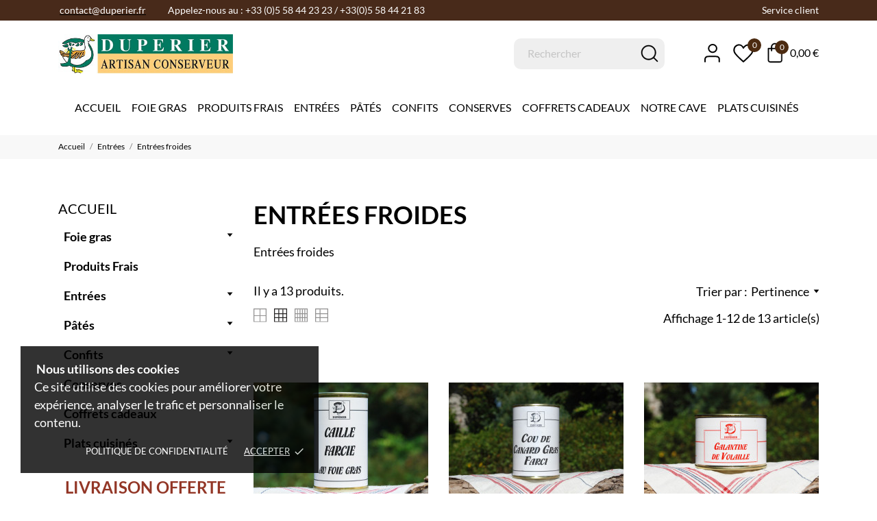

--- FILE ---
content_type: text/html; charset=utf-8
request_url: https://www.duperier.fr/index.php?id_category=55&controller=category
body_size: 26449
content:
<!doctype html>
<html lang="fr" data-vers="9.0.0">

  <head>
    
      
  <meta charset="utf-8">


  <meta http-equiv="x-ua-compatible" content="ie=edge">



  <title>Entrées froides</title>
  <meta name="description" content="Entrées froides">
           <link rel="canonical" href="https://www.duperier.fr/55-entrees-froides">
  


  <script type="application/ld+json">
  {
    "@context": "https://schema.org",
    "@type": "Organization",
    "name" : "Duperier",
    "url" : "https://www.duperier.fr/"
         ,"logo": {
        "@type": "ImageObject",
        "url":"https://www.duperier.fr/img/logo-1756979883.jpg"
      }
      }
</script>

<script type="application/ld+json">
  {
    "@context": "https://schema.org",
    "@type": "WebPage",
    "isPartOf": {
      "@type": "WebSite",
      "url":  "https://www.duperier.fr/",
      "name": "Duperier"
    },
    "name": "Entrées froides",
    "url":  "https://www.duperier.fr/index.php?id_category=55&amp;controller=category"
  }
</script>


  <script type="application/ld+json">
    {
      "@context": "https://schema.org",
      "@type": "BreadcrumbList",
      "itemListElement": [
                  {
            "@type": "ListItem",
            "position": 1,
            "name": "Accueil",
            "item": "https://www.duperier.fr/"
          },                  {
            "@type": "ListItem",
            "position": 2,
            "name": "Entrées",
            "item": "https://www.duperier.fr/79-entrees"
          },                  {
            "@type": "ListItem",
            "position": 3,
            "name": "Entrées froides",
            "item": "https://www.duperier.fr/55-entrees-froides"
          }              ]
    }
  </script>



  <script type="application/ld+json">
  {
    "@context": "https://schema.org",
    "@type": "ItemList",
    "itemListElement": [
          {
        "@type": "ListItem",
        "position": 1,
        "name": "CAILLE FARCIE AU FOIE GRAS",
        "url": "https://www.duperier.fr/87-caille-farcie-au-foie-gras.html"
      },          {
        "@type": "ListItem",
        "position": 2,
        "name": "COU FARCI",
        "url": "https://www.duperier.fr/88-cou-farci.html"
      },          {
        "@type": "ListItem",
        "position": 3,
        "name": "GALANTINE DE VOLAILLE",
        "url": "https://www.duperier.fr/89-galantine-de-volaille.html"
      },          {
        "@type": "ListItem",
        "position": 4,
        "name": "COU DE CANARD FARCI ENTIER AU FOIE GRAS (400 g)",
        "url": "https://www.duperier.fr/110-cou-de-canard-farci-au-foie-entier.html"
      },          {
        "@type": "ListItem",
        "position": 5,
        "name": "MAGRET FOURRÉ ENTIER AU FOIE DE CANARD (370 g)",
        "url": "https://www.duperier.fr/108-magret-fourre-entier-au-foie-de-canard.html"
      },          {
        "@type": "ListItem",
        "position": 6,
        "name": "MAGRET FOURRÉ TRANCHÉ AU FOIE DE CANARD (120 g)",
        "url": "https://www.duperier.fr/109-magret-fourre-tranche-au-foie-de-canard.html"
      },          {
        "@type": "ListItem",
        "position": 7,
        "name": "COU DE CANARD FARCI TRANCHÉ AU FOIE (200 g)",
        "url": "https://www.duperier.fr/111-cou-de-canard-farci-au-foie-tranche.html"
      },          {
        "@type": "ListItem",
        "position": 8,
        "name": "MAGRET FUMÉ TRANCHÉ (100 g)",
        "url": "https://www.duperier.fr/112-magret-fume-tranche.html"
      },          {
        "@type": "ListItem",
        "position": 9,
        "name": "MAGRET SÉCHÉ TRANCHÉ (100 g)",
        "url": "https://www.duperier.fr/113-magret-seche-tranche.html"
      },          {
        "@type": "ListItem",
        "position": 10,
        "name": "SAUCISSE SÈCHE PUR CANARD (200 g)",
        "url": "https://www.duperier.fr/114-saucisse-seche-pur-canard.html"
      },          {
        "@type": "ListItem",
        "position": 11,
        "name": "MAGRET FUMÉ ENTIER 380 G",
        "url": "https://www.duperier.fr/258-magret-fume-entier-380-400-g.html"
      },          {
        "@type": "ListItem",
        "position": 12,
        "name": "MAGRET SÉCHÉ ENTIER 320 G",
        "url": "https://www.duperier.fr/259-magret-seche-tranche.html"
      }        ]
  }
</script>



  <meta name="viewport" content="width=device-width, initial-scale=1">



  <link rel="icon" type="image/vnd.microsoft.icon" href="https://www.duperier.fr/img/logo_stores.png?1758614844">
  <link rel="shortcut icon" type="image/x-icon" href="https://www.duperier.fr/img/logo_stores.png?1758614844">



  <link rel="preload" as="font" href="https://www.duperier.fr/themes/coffee_tea/assets/css/570eb83859dc23dd0eec423a49e147fe.woff2" type="font/woff2" crossorigin>

  <link rel="stylesheet" href="https://www.duperier.fr/themes/coffee_tea/assets/cache/theme-f6eb0d50.css" type="text/css" media="all">




  

  <script type="text/javascript">
        var PAYPLUG_DOMAIN = "https:\/\/secure.payplug.com";
        var an_productattributes = {"controller":"https:\/\/www.duperier.fr\/module\/an_productattributes\/ajax?token=849db91ce8c0f0b69f0c082865c19f88","config":{"type_view":"standart","color_type_view":"color","display_add_to_cart":"1","display_quantity":"1","show_attribute_availability":"0","check_availability_first_group":"0","display_labels":"0","product_miniature":".js-product-miniature","thumbnail_container":".thumbnail-container","price":".price","regular_price":".regular-price","product_price_and_shipping":".product-price-and-shipping","class_product_name":".product-title","separator":" \/ ","background_sold_out":"#ffc427","color_sold_out":"#ffffff","background_sale":"#e53d60","color_sale":"#ffffff","display_prices":"1","text_out_of_stock":false,"txt_out_of_stock":false,"txt_customizable":false,"use_cache":"0","interact_display_unavailable":"1"},"loader":"\n\n<div class=\"anpa-loader js-anpa-loader\"><div class=\"anpa-loader-bg\" data-js-loader-bg=\"\"><\/div><div class=\"anpa-loader-spinner\" data-js-loader-spinner=\"\"><svg xmlns=\"http:\/\/www.w3.org\/2000\/svg\" xmlns:xlink=\"http:\/\/www.w3.org\/1999\/xlink\" style=\"margin: auto; background-image: none; display: block; shape-rendering: auto; animation-play-state: running; animation-delay: 0s; background-position: initial initial; background-repeat: initial initial;\" width=\"254px\" height=\"254px\" viewBox=\"0 0 100 100\" preserveAspectRatio=\"xMidYMid\"><path fill=\"none\" stroke=\"#1d0e0b\" stroke-width=\"3\" stroke-dasharray=\"42.76482137044271 42.76482137044271\" d=\"M24.3 30C11.4 30 5 43.3 5 50s6.4 20 19.3 20c19.3 0 32.1-40 51.4-40 C88.6 30 95 43.3 95 50s-6.4 20-19.3 20C56.4 70 43.6 30 24.3 30z\" stroke-linecap=\"round\" style=\"transform: scale(0.22); transform-origin: 50px 50px; animation-play-state: running; animation-delay: 0s;\"> <animate attributeName=\"stroke-dashoffset\" repeatCount=\"indefinite\" dur=\"1s\" keyTimes=\"0;1\" values=\"0;256.58892822265625\" style=\"animation-play-state: running; animation-delay: 0s;\"><\/animate><\/path><\/svg><\/div><\/div>"};
        var integratedPaymentError = "Paiement refus\u00e9, veuillez r\u00e9essayer.";
        var is_sandbox_mode = false;
        var module_name = "payplug";
        var payplug_ajax_url = "https:\/\/www.duperier.fr\/module\/payplug\/ajax";
        var prestashop = {"cart":{"products":[],"totals":{"total":{"type":"total","label":"Total","amount":0,"value":"0,00\u00a0\u20ac"},"total_including_tax":{"type":"total","label":"Total TTC","amount":0,"value":"0,00\u00a0\u20ac"},"total_excluding_tax":{"type":"total","label":"Total HT :","amount":0,"value":"0,00\u00a0\u20ac"}},"subtotals":{"products":{"type":"products","label":"Sous-total","amount":0,"value":"0,00\u00a0\u20ac"},"discounts":null,"shipping":{"type":"shipping","label":"Livraison","amount":0,"value":""},"tax":null},"products_count":0,"summary_string":"0 articles","vouchers":{"allowed":0,"added":[]},"discounts":[],"minimalPurchase":0,"minimalPurchaseRequired":""},"currency":{"id":1,"name":"Euro","iso_code":"EUR","iso_code_num":"978","sign":"\u20ac"},"customer":{"lastname":null,"firstname":null,"email":null,"birthday":null,"newsletter":null,"newsletter_date_add":null,"optin":null,"website":null,"company":null,"siret":null,"ape":null,"is_logged":false,"gender":{"type":null,"name":null},"addresses":[]},"country":{"id_zone":119,"id_currency":0,"call_prefix":33,"iso_code":"FR","active":"1","contains_states":"0","need_identification_number":"0","need_zip_code":"1","zip_code_format":"NNNNN","display_tax_label":"1","name":"France","id":8},"language":{"name":"Fran\u00e7ais (French)","iso_code":"fr","locale":"fr-FR","language_code":"fr","active":"1","is_rtl":"0","date_format_lite":"d\/m\/Y","date_format_full":"d\/m\/Y H:i:s","id":1},"page":{"title":"","canonical":"https:\/\/www.duperier.fr\/55-entrees-froides","meta":{"title":"Entr\u00e9es froides","description":"Entr\u00e9es froides","robots":"index"},"page_name":"category","body_classes":{"lang-fr":true,"lang-rtl":false,"country-FR":true,"currency-EUR":true,"layout-left-column":true,"page-category":true,"tax-display-enabled":true,"page-customer-account":false,"category-id-55":true,"category-Entr\u00e9es froides":true,"category-id-parent-79":true,"category-depth-level-3":true},"admin_notifications":[],"password-policy":{"feedbacks":{"0":"Tr\u00e8s faible","1":"Faible","2":"Moyenne","3":"Fort","4":"Tr\u00e8s fort","Straight rows of keys are easy to guess":"Les suites de touches sur le clavier sont faciles \u00e0 deviner","Short keyboard patterns are easy to guess":"Les mod\u00e8les courts sur le clavier sont faciles \u00e0 deviner.","Use a longer keyboard pattern with more turns":"Utilisez une combinaison de touches plus longue et plus complexe.","Repeats like \"aaa\" are easy to guess":"Les r\u00e9p\u00e9titions (ex. : \"aaa\") sont faciles \u00e0 deviner.","Repeats like \"abcabcabc\" are only slightly harder to guess than \"abc\"":"Les r\u00e9p\u00e9titions (ex. : \"abcabcabc\") sont seulement un peu plus difficiles \u00e0 deviner que \"abc\".","Sequences like abc or 6543 are easy to guess":"Les s\u00e9quences (ex. : abc ou 6543) sont faciles \u00e0 deviner.","Recent years are easy to guess":"Les ann\u00e9es r\u00e9centes sont faciles \u00e0 deviner.","Dates are often easy to guess":"Les dates sont souvent faciles \u00e0 deviner.","This is a top-10 common password":"Ce mot de passe figure parmi les 10 mots de passe les plus courants.","This is a top-100 common password":"Ce mot de passe figure parmi les 100 mots de passe les plus courants.","This is a very common password":"Ceci est un mot de passe tr\u00e8s courant.","This is similar to a commonly used password":"Ce mot de passe est similaire \u00e0 un mot de passe couramment utilis\u00e9.","A word by itself is easy to guess":"Un mot seul est facile \u00e0 deviner.","Names and surnames by themselves are easy to guess":"Les noms et les surnoms seuls sont faciles \u00e0 deviner.","Common names and surnames are easy to guess":"Les noms et les pr\u00e9noms courants sont faciles \u00e0 deviner.","Use a few words, avoid common phrases":"Utilisez quelques mots, \u00e9vitez les phrases courantes.","No need for symbols, digits, or uppercase letters":"Pas besoin de symboles, de chiffres ou de majuscules.","Avoid repeated words and characters":"\u00c9viter de r\u00e9p\u00e9ter les mots et les caract\u00e8res.","Avoid sequences":"\u00c9viter les s\u00e9quences.","Avoid recent years":"\u00c9vitez les ann\u00e9es r\u00e9centes.","Avoid years that are associated with you":"\u00c9vitez les ann\u00e9es qui vous sont associ\u00e9es.","Avoid dates and years that are associated with you":"\u00c9vitez les dates et les ann\u00e9es qui vous sont associ\u00e9es.","Capitalization doesn't help very much":"Les majuscules ne sont pas tr\u00e8s utiles.","All-uppercase is almost as easy to guess as all-lowercase":"Un mot de passe tout en majuscules est presque aussi facile \u00e0 deviner qu'un mot de passe tout en minuscules.","Reversed words aren't much harder to guess":"Les mots invers\u00e9s ne sont pas beaucoup plus difficiles \u00e0 deviner.","Predictable substitutions like '@' instead of 'a' don't help very much":"Les substitutions pr\u00e9visibles comme \"@\" au lieu de \"a\" n'aident pas beaucoup.","Add another word or two. Uncommon words are better.":"Ajoutez un autre mot ou deux. Pr\u00e9f\u00e9rez les mots peu courants."}}},"shop":{"name":"Duperier","logo":"https:\/\/www.duperier.fr\/img\/logo-1756979883.jpg","stores_icon":"https:\/\/www.duperier.fr\/img\/logo_stores.png","favicon":"https:\/\/www.duperier.fr\/img\/logo_stores.png"},"core_js_public_path":"\/themes\/","urls":{"base_url":"https:\/\/www.duperier.fr\/","current_url":"https:\/\/www.duperier.fr\/index.php?id_category=55&controller=category","shop_domain_url":"https:\/\/www.duperier.fr","img_ps_url":"https:\/\/www.duperier.fr\/img\/","img_cat_url":"https:\/\/www.duperier.fr\/img\/c\/","img_lang_url":"https:\/\/www.duperier.fr\/img\/l\/","img_prod_url":"https:\/\/www.duperier.fr\/img\/p\/","img_manu_url":"https:\/\/www.duperier.fr\/img\/m\/","img_sup_url":"https:\/\/www.duperier.fr\/img\/su\/","img_ship_url":"https:\/\/www.duperier.fr\/img\/s\/","img_store_url":"https:\/\/www.duperier.fr\/img\/st\/","img_col_url":"https:\/\/www.duperier.fr\/img\/co\/","img_url":"https:\/\/www.duperier.fr\/themes\/coffee_tea\/assets\/img\/","css_url":"https:\/\/www.duperier.fr\/themes\/coffee_tea\/assets\/css\/","js_url":"https:\/\/www.duperier.fr\/themes\/coffee_tea\/assets\/js\/","pic_url":"https:\/\/www.duperier.fr\/upload\/","theme_assets":"https:\/\/www.duperier.fr\/themes\/coffee_tea\/assets\/","theme_dir":"https:\/\/www.duperier.fr\/themes\/coffee_tea\/","pages":{"address":"https:\/\/www.duperier.fr\/adresse","addresses":"https:\/\/www.duperier.fr\/adresses","authentication":"https:\/\/www.duperier.fr\/connexion","manufacturer":"https:\/\/www.duperier.fr\/marques","cart":"https:\/\/www.duperier.fr\/panier","category":"https:\/\/www.duperier.fr\/?controller=category","cms":"https:\/\/www.duperier.fr\/?controller=cms","contact":"https:\/\/www.duperier.fr\/nous-contacter","discount":"https:\/\/www.duperier.fr\/reduction","guest_tracking":"https:\/\/www.duperier.fr\/suivi-commande-invite","history":"https:\/\/www.duperier.fr\/historique-commandes","identity":"https:\/\/www.duperier.fr\/identite","index":"https:\/\/www.duperier.fr\/","my_account":"https:\/\/www.duperier.fr\/mon-compte","order_confirmation":"https:\/\/www.duperier.fr\/confirmation-commande","order_detail":"https:\/\/www.duperier.fr\/?controller=order-detail","order_follow":"https:\/\/www.duperier.fr\/suivi-commande","order":"https:\/\/www.duperier.fr\/commande","order_return":"https:\/\/www.duperier.fr\/?controller=order-return","order_slip":"https:\/\/www.duperier.fr\/avoirs","pagenotfound":"https:\/\/www.duperier.fr\/page-introuvable","password":"https:\/\/www.duperier.fr\/recuperation-mot-de-passe","pdf_invoice":"https:\/\/www.duperier.fr\/?controller=pdf-invoice","pdf_order_return":"https:\/\/www.duperier.fr\/?controller=pdf-order-return","pdf_order_slip":"https:\/\/www.duperier.fr\/?controller=pdf-order-slip","prices_drop":"https:\/\/www.duperier.fr\/promotions","product":"https:\/\/www.duperier.fr\/?controller=product","registration":"https:\/\/www.duperier.fr\/inscription","search":"https:\/\/www.duperier.fr\/recherche","sitemap":"https:\/\/www.duperier.fr\/plan-site","stores":"https:\/\/www.duperier.fr\/magasins","supplier":"https:\/\/www.duperier.fr\/fournisseurs","new_products":"https:\/\/www.duperier.fr\/nouveaux-produits","brands":"https:\/\/www.duperier.fr\/marques","register":"https:\/\/www.duperier.fr\/inscription","order_login":"https:\/\/www.duperier.fr\/commande?login=1"},"alternative_langs":[],"actions":{"logout":"https:\/\/www.duperier.fr\/?mylogout="},"no_picture_image":{"bySize":{"attributes_default":{"url":"https:\/\/www.duperier.fr\/img\/p\/fr-default-attributes_default.jpg","width":50,"height":50},"slider_photo":{"url":"https:\/\/www.duperier.fr\/img\/p\/fr-default-slider_photo.jpg","width":87,"height":87},"small_default":{"url":"https:\/\/www.duperier.fr\/img\/p\/fr-default-small_default.jpg","width":98,"height":98},"search_photo":{"url":"https:\/\/www.duperier.fr\/img\/p\/fr-default-search_photo.jpg","width":100,"height":100},"cart_default":{"url":"https:\/\/www.duperier.fr\/img\/p\/fr-default-cart_default.jpg","width":120,"height":120},"category_default":{"url":"https:\/\/www.duperier.fr\/img\/p\/fr-default-category_default.jpg","width":180,"height":180},"menu_default":{"url":"https:\/\/www.duperier.fr\/img\/p\/fr-default-menu_default.jpg","width":180,"height":180},"catalog_small":{"url":"https:\/\/www.duperier.fr\/img\/p\/fr-default-catalog_small.jpg","width":184,"height":184},"home_default":{"url":"https:\/\/www.duperier.fr\/img\/p\/fr-default-home_default.jpg","width":255,"height":255},"catalog_large":{"url":"https:\/\/www.duperier.fr\/img\/p\/fr-default-catalog_large.jpg","width":398,"height":398},"stores_default":{"url":"https:\/\/www.duperier.fr\/img\/p\/fr-default-stores_default.jpg","width":540,"height":350},"medium_default":{"url":"https:\/\/www.duperier.fr\/img\/p\/fr-default-medium_default.jpg","width":452,"height":452},"large_default":{"url":"https:\/\/www.duperier.fr\/img\/p\/fr-default-large_default.jpg","width":540,"height":540},"product_zoom":{"url":"https:\/\/www.duperier.fr\/img\/p\/fr-default-product_zoom.jpg","width":800,"height":800}},"small":{"url":"https:\/\/www.duperier.fr\/img\/p\/fr-default-attributes_default.jpg","width":50,"height":50},"medium":{"url":"https:\/\/www.duperier.fr\/img\/p\/fr-default-catalog_small.jpg","width":184,"height":184},"large":{"url":"https:\/\/www.duperier.fr\/img\/p\/fr-default-product_zoom.jpg","width":800,"height":800},"legend":""}},"configuration":{"display_taxes_label":"1","display_prices_tax_incl":true,"is_catalog":false,"show_prices":true,"opt_in":{"partner":true},"quantity_discount":{"type":"discount","label":"Remise sur prix unitaire"},"voucher_enabled":0,"return_enabled":0},"field_required":[],"breadcrumb":{"links":[{"title":"Accueil","url":"https:\/\/www.duperier.fr\/"},{"title":"Entr\u00e9es","url":"https:\/\/www.duperier.fr\/79-entrees"},{"title":"Entr\u00e9es froides","url":"https:\/\/www.duperier.fr\/55-entrees-froides"}],"count":3},"link":{"protocol_link":"https:\/\/","protocol_content":"https:\/\/"},"time":1768932056,"static_token":"849db91ce8c0f0b69f0c082865c19f88","token":"adc82838cf484b7eff03a9bf2454b926","debug":false};
        var prestashopFacebookAjaxController = "https:\/\/www.duperier.fr\/module\/ps_facebook\/Ajax";
        var psemailsubscription_subscription = "https:\/\/www.duperier.fr\/module\/ps_emailsubscription\/subscription";
      </script>



  <script async src="https://www.googletagmanager.com/gtag/js?id=UA-77379985-1"></script>
<script>
  window.dataLayer = window.dataLayer || [];
  function gtag(){dataLayer.push(arguments);}
  gtag('js', new Date());
  gtag(
    'config',
    'UA-77379985-1',
    {
      'debug_mode':false
                      }
  );
</script>

<script type="text/javascript" src="https://smartarget.online/loader.js?u=ea56f3ade6283586fd0b590bf0fab3ce31bdf52b&source=prestashop_popup"></script>




    
  </head>

  <body id="category" class="
                            leftColDefault                   checkout-minimize lang-fr country-fr currency-eur layout-left-column page-category tax-display-enabled category-id-55 category-entrees-froides category-id-parent-79 category-depth-level-3  mCustomScrollbar"   >

    
      <div class="notification_cookie">
    <div class="notification_cookie-content">
        <p><strong data-start="111" data-end="144"> Nous utilisons des cookies</strong><br data-start="144" data-end="147" />Ce site utilise des cookies pour améliorer votre expérience, analyser le trafic et personnaliser le contenu.</p>        <div class="notification_cookie-action">
                            <a href="#" class="notification_cookie-link">Politique de confidentialité</a>
                        <span class="notification_cookie-accept">Accepter<i class="material-icons">done</i></span>
        </div>
    </div>
</div>
    

    <main>
      
              

      <header id="header">
        
          
  
  
    <div class="header-banner">
      



    </div>
  


  
    <nav class="header-nav tablet-h" >
      <div class="container">
          <div class="row">
            <div class="hidden-md-down header-nav-inside vertical-center">
              <div class="col-md-8 col-xs-12 left-nav" >
                <div id="_desktop_contact_link">
  <div id="contact-link">
            <div class="nav-contact-item nav-contact-item-underline">
            <a href="mailto:contact@duperier.fr">
                <span>contact@duperier.fr</span>
            </a>
        </div>
              <div class="nav-contact-item">
        <a href="tel:Appelez-nous au : +33 (0)5 58 44 23 23 / +33(0)5 58 44 21 83">
            <span>Appelez-nous au : +33 (0)5 58 44 23 23 / +33(0)5 58 44 21 83</span>
         </a>
        </div>
          </div>
</div>

              </div>
              <div class="col-md-4 right-nav">
                  <div id="_desktop_clientservice">
    <div class="clientservice_sg-cover"></div>
    <div class="mobile_item_wrapper">
        <span>Service client</span>
        <span class="mobile-toggler">
            <svg 
              xmlns="http://www.w3.org/2000/svg"
              xmlns:xlink="http://www.w3.org/1999/xlink"
              width="5px" height="9px">
             <path fill-rule="evenodd"  fill="rgb(0, 0, 0)"
              d="M4.913,4.292 L0.910,0.090 C0.853,0.030 0.787,-0.000 0.713,-0.000 C0.639,-0.000 0.572,0.030 0.515,0.090 L0.086,0.541 C0.029,0.601 -0.000,0.670 -0.000,0.749 C-0.000,0.827 0.029,0.896 0.086,0.956 L3.462,4.500 L0.086,8.044 C0.029,8.104 -0.000,8.173 -0.000,8.251 C-0.000,8.330 0.029,8.399 0.086,8.459 L0.515,8.910 C0.572,8.970 0.639,9.000 0.713,9.000 C0.787,9.000 0.853,8.970 0.910,8.910 L4.913,4.707 C4.970,4.647 4.999,4.578 4.999,4.500 C4.999,4.422 4.970,4.353 4.913,4.292 Z"/>
             </svg>
        </span>
    </div>
    <div class="adropdown-mobile clientservice_sg-modal">
        <div class="an_clientservice">
            <i class="material-icons clientservice_sg-btn-close">clear</i>
            <div class="h4 clientservice-title">Service client</div>
                            <div class="clientservice-item">
                    <div class="h4"><img src="/modules/an_client_service/img/fd9301ab8d549c5091db8704dd8c975c.svg"> Nos contacts :</div>
                    <p>Appelez-nous au : Tél : +33 (0)5 58 44 23 23 / (0)5 58 44 21 83</p>
<p>E-mail : <a href="mailto:%63%6f%6e%74%61%63%74@%64%75%70%65%72%69%65%72.%66%72" style="color: #060000;">contact@duperier.fr</a></p>
<p></p>
                </div>
                            <div class="clientservice-item">
                    <div class="h4"><img src="/modules/an_client_service/img/5373a990cbdbeaa39a7335ed3adf009a.svg"> Livraison :</div>
                    <p>LIVRAISON OFFERTE à partir de 200€ d'achat* <br />(*Uniquement pour les commandes internet et pour la France continentale)<br />Livraison 24 ou 48 heures pour la France métropolitaine.</p>
                </div>
                            <div class="clientservice-item">
                    <div class="h4"><img src="/modules/an_client_service/img/2bfdc1e6958a2e603eca7a379e968c44.svg"> Nos boutiques :</div>
                    <p class="p1" style="margin: 0px; font-variant-numeric: normal; font-variant-east-asian: normal; font-variant-alternates: normal; font-size-adjust: none; font-kerning: auto; font-optical-sizing: auto; font-feature-settings: normal; font-variation-settings: normal; font-variant-position: normal; font-variant-emoji: normal; font-stretch: normal; font-size: 18px; line-height: normal; font-family: 'Helvetica Neue';"><b>Retrouvez tous nos produits dans nos boutiques </b><b></b><b>à Souprosse 40250</b><b></b></p>
<p class="p1" style="margin: 0px; font-variant-numeric: normal; font-variant-east-asian: normal; font-variant-alternates: normal; font-size-adjust: none; font-kerning: auto; font-optical-sizing: auto; font-feature-settings: normal; font-variation-settings: normal; font-variant-position: normal; font-variant-emoji: normal; font-stretch: normal; font-size: 18px; line-height: normal; font-family: 'Helvetica Neue';"><b>53 Avenue du 19 mars 1962</b><br /><b>05 58 44 21 83</b><br />Ouvert lundi, mardi, mercredi, jeudi et vendredi de 8h30 à 12h00 et 14h00 à 18h30 et samedi de 9h00 à 12h00</p>
<p class="p1" style="margin: 0px; font-variant-numeric: normal; font-variant-east-asian: normal; font-variant-alternates: normal; font-size-adjust: none; font-kerning: auto; font-optical-sizing: auto; font-feature-settings: normal; font-variation-settings: normal; font-variant-position: normal; font-variant-emoji: normal; font-stretch: normal; font-size: 18px; line-height: normal; font-family: 'Helvetica Neue';"></p>
<p class="p1" style="margin: 0px; font-variant-numeric: normal; font-variant-east-asian: normal; font-variant-alternates: normal; font-size-adjust: none; font-kerning: auto; font-optical-sizing: auto; font-feature-settings: normal; font-variation-settings: normal; font-variant-position: normal; font-variant-emoji: normal; font-stretch: normal; font-size: 18px; line-height: normal; font-family: 'Helvetica Neue';"><b>à Soustons 40140 </b></p>
<p class="p1" style="margin: 0px; font-variant-numeric: normal; font-variant-east-asian: normal; font-variant-alternates: normal; font-size-adjust: none; font-kerning: auto; font-optical-sizing: auto; font-feature-settings: normal; font-variation-settings: normal; font-variant-position: normal; font-variant-emoji: normal; font-stretch: normal; font-size: 18px; line-height: normal; font-family: 'Helvetica Neue';"><b>Place Robert Lassalle</b><br /><b>05 58 41 15 12</b><br />Ouvert mardi, mercredi, jeudi et vendredi de 9h00 12h00 et de 15h00 à 19h00 et lundi et samedi de 9h00 à 12h30</p>
                </div>
                    </div>
    </div>
    <div class="clientservice_open-modal-btn">
        <span>Service client</span>
    </div>
</div>
              </div>

            </div>
            <div class="hidden-lg-up text-sm-center mobile">
            <div class="mobile-header">
              <div class="float-xs-right" id="menu-icon">
               <svg width="21" height="18" viewBox="0 0 21 18" fill="none" xmlns="http://www.w3.org/2000/svg">
               <path d="M1.32104 9H19.321" stroke="black" stroke-width="2" stroke-linecap="round" stroke-linejoin="round"/>
               <path d="M1.32104 1H19.321" stroke="black" stroke-width="2" stroke-linecap="round" stroke-linejoin="round"/>
               <path d="M1.32104 17H19.321" stroke="black" stroke-width="2" stroke-linecap="round" stroke-linejoin="round"/>
               </svg>
              </div>
              <div class="float-xs-right" id="_mobile_cart"></div>
              <div class="float-xs-right" id="_mobile_an_wishlist"></div>
              <div class="float-xs-right" id="_mobile_user_info"></div>
              <div class="top-logo" id="_mobile_logo"></div>
            </div>
            <div class="mobile-header-holder"></div>
            <div class="clearfix"></div>
            </div>
          </div>
      </div>
    </nav>
  

  
    <div class="header-top-holder"></div>
    <div class="header-top tablet-h" data-mobilemenu='992'>
      <div class="container">
        <div class="row vertical-center header-top-wrapper">
            <div id="_mobile_search"></div>
              <div class="col-md-2 hidden-md-down" id="_desktop_logo">
	<a href="https://www.duperier.fr/" aria-label="Duperier">
					<img class="logo img-responsive" src="https://www.duperier.fr/img/logo-1756979883.jpg"
			                        alt="Duperier">
			</a>
</div>
              <div class="col-md-5 col-xs-12 position-static header-center">
                  
              </div>
            <div class="col-md-5 col-xs-12 position-static header-right">
                  <div id="_desktop_search">
	<div id="search_widget" class="search-widget" data-search-controller-url="//www.duperier.fr/recherche">
        <form method="get" action="//www.duperier.fr/recherche">
            <input type="hidden" name="controller" value="search">
            <input type="text" name="s" value="" placeholder="Rechercher" aria-label="Rechercher">
            <button type="submit" aria-label="Rechercher">
             <svg width="26" height="26" viewBox="0 0 26 26" fill="none" xmlns="http://www.w3.org/2000/svg">
             <path d="M20.4364 19.2815C20.121 18.9661 20.1025 18.4532 20.3769 18.0813C21.7008 16.2866 22.4833 14.0678 22.4833 11.6667C22.4833 5.69279 17.6405 0.85 11.6667 0.85C5.69279 0.85 0.85 5.69279 0.85 11.6667C0.85 17.6405 5.69279 22.4833 11.6667 22.4833C14.0678 22.4833 16.2866 21.7008 18.0813 20.3769C18.4532 20.1025 18.9661 20.121 19.2815 20.4364L23.7559 24.9108C24.0748 25.2297 24.5919 25.2297 24.9108 24.9108C25.2297 24.5919 25.2297 24.0748 24.9108 23.7559L20.4364 19.2815ZM20.85 11.6667C20.85 16.7385 16.7385 20.85 11.6667 20.85C6.59485 20.85 2.48333 16.7385 2.48333 11.6667C2.48333 6.59485 6.59485 2.48333 11.6667 2.48333C16.7385 2.48333 20.85 6.59485 20.85 11.6667Z" fill="black" stroke="black" stroke-width="0.3"/>
             </svg>
            </button>

        </form>
	</div>
</div>


                <div id="_desktop_user_info">
  <div class="user-info">
              <a
          href="https://www.duperier.fr/mon-compte"
          title="Identifiez-vous"
          rel="nofollow"
        >
            <svg width="23" height="27" viewBox="0 0 23 27" fill="none" xmlns="http://www.w3.org/2000/svg">
            <path d="M21.8287 26V23.9866C21.8287 22.6299 21.8287 21.9523 21.6718 21.3982C21.4783 20.7123 21.1121 20.0874 20.6081 19.5834C20.1041 19.0794 19.4792 18.7132 18.7933 18.5197C18.2392 18.3628 17.5616 18.3628 16.205 18.3628H6.62375C5.26711 18.3628 4.58948 18.3628 4.03544 18.5197C3.34946 18.7132 2.72459 19.0794 2.22061 19.5834C1.71663 20.0874 1.35038 20.7123 1.15691 21.3982C1 21.9523 1 22.6299 1 23.9866V26M17.9407 6.64319C17.9407 9.76055 15.3302 12.2878 12.1086 12.2878C8.88714 12.2878 6.27661 9.76055 6.27661 6.64319C6.27661 3.52583 8.88714 1 12.1086 1C15.3302 1 17.9407 3.52722 17.9407 6.64319Z" stroke="black" stroke-width="2" stroke-linecap="round" stroke-linejoin="round"/>
            </svg>
        </a>
            <!--
          <a
        href="https://www.duperier.fr/mon-compte"
        title="Identifiez-vous"
        rel="nofollow"
      >
        <span class="">S’inscrire</span>
      </a>
        -->
  </div>
</div>
<div id="_desktop_an_wishlist">
	<a href="https://www.duperier.fr/module/an_wishlist/list" class="an_wishlist-nav" title="Ma liste de souhaits">
		<svg id="i-heart" xmlns="http://www.w3.org/2000/svg" viewBox="0 0 32 32" width="32" height="32" fill="none" stroke="currentcolor" stroke-linecap="round" stroke-linejoin="round" stroke-width="2">
            <path d="M4 16 C1 12 2 6 7 4 12 2 15 6 16 8 17 6 21 2 26 4 31 6 31 12 28 16 25 20 16 28 16 28 16 28 7 20 4 16 Z" />
        </svg>
		<span class="hidden-md-down hidden-lg-up an_wishlist-mobile-link">Liste de souhaits</span>
				<span class="js-an_wishlist-nav-count hidden-md-down">0 </span>
			</a>
</div>
<div id="_desktop_cart">
  <div class="blockcart cart-preview js-sidebar-cart-trigger inactive" data-refresh-url="//www.duperier.fr/module/ps_shoppingcart/ajax">
    <div class="header">
        <a class="blockcart-link" rel="nofollow" href="//www.duperier.fr/panier?action=show" aria-label="Panier 0,00 €">
          <span class="cart-icon-wrap">
              <svg width="22" height="30" viewBox="0 0 22 30" fill="none" xmlns="http://www.w3.org/2000/svg">
              <path d="M1.4787 7.98526H1.47891H5.30068V6.52489C5.30068 5.77942 5.44917 5.04129 5.73765 4.35265C6.02612 3.66402 6.4489 3.03843 6.98175 2.51154C7.51461 1.98466 8.1471 1.5668 8.84309 1.28175C9.53907 0.996695 10.285 0.85 11.0382 0.85C11.7914 0.85 12.5373 0.996695 13.2333 1.28175C13.9293 1.5668 14.5618 1.98466 15.0946 2.51154C15.6275 3.03843 16.0503 3.66402 16.3387 4.35265C16.6272 5.04129 16.7757 5.77942 16.7757 6.52489V7.98526L20.9258 7.98526L20.9262 7.98526C21.1359 7.98586 21.3371 8.06847 21.4859 8.21556C21.6347 8.36272 21.7189 8.56249 21.7195 8.77133V8.77177L21.7195 25.8175L21.7195 25.8175C21.7192 26.7018 21.3637 27.5494 20.7319 28.1742C20.1001 28.7989 19.2437 29.1497 18.3509 29.15H18.3509H4.04736H4.04731C3.15455 29.1497 2.29812 28.7989 1.66633 28.1742C1.03449 27.5494 0.67907 26.7018 0.678749 25.8175V25.8175L0.67874 8.77177L0.678759 8.77004C0.681166 8.56073 0.76688 8.36114 0.91678 8.21439C1.06663 8.06769 1.26854 7.98555 1.4787 7.98526ZM15.1947 6.51853C15.1947 5.43119 14.7579 4.38804 13.9798 3.61866C13.2016 2.84922 12.1458 2.41665 11.0446 2.41665C9.94342 2.41665 8.88765 2.84922 8.10949 3.61866C7.33138 4.38804 6.89456 5.43119 6.89456 6.51853V7.97889H15.1947V6.51853ZM2.27263 25.817C2.27401 26.2828 2.46174 26.7295 2.79538 27.0594C3.12906 27.3894 3.58161 27.5756 4.05423 27.577H18.3569C18.8295 27.5756 19.282 27.3894 19.6157 27.0594C19.9493 26.7296 20.1371 26.283 20.1385 25.8172V9.55828H16.7821V11.9989C16.7821 12.208 16.6981 12.4082 16.5491 12.5556C16.4001 12.7029 16.1984 12.7854 15.9884 12.7854C15.7784 12.7854 15.5767 12.7029 15.4278 12.5556C15.2787 12.4082 15.1947 12.208 15.1947 11.9989V9.55828H6.88812V11.9989C6.88812 12.208 6.80408 12.4082 6.65505 12.5556C6.50607 12.7029 6.30437 12.7854 6.0944 12.7854C5.88443 12.7854 5.68273 12.7029 5.53375 12.5556C5.38472 12.4082 5.30068 12.208 5.30068 11.9989V9.55828H2.27263V25.817Z" fill="black" stroke="black" stroke-width="0.3"/>
              </svg>
              <span class="cart-products-count">0</span>
          </span>
          <span class="blockcart-link-price">0,00 €</span>
        </a>
    </div>
    <div class="cart-dropdown js-cart-source hidden-xs-up">
      <div class="cart-dropdown-wrapper">
        <div class="cart-title">
          <p class="h4">Panier</p>
        </div>
                  <div class="no-items">
            Il n'y a plus d'articles dans votre panier
          </div>
              </div>
    </div>

  </div>
</div>

            </div>
        </div>
       <div class="amegamenu_mobile-cover"></div>
              <div class="amegamenu_mobile-modal">
                <div id="mobile_top_menu_wrapper" class="row hidden-lg-up" data-level="0">
                  <div class="mobile-menu-header">
                    <div class="megamenu_mobile-btn-back">
                        <svg
                        xmlns="http://www.w3.org/2000/svg"
                        xmlns:xlink="http://www.w3.org/1999/xlink"
                        width="26px" height="12px">
                       <path fill-rule="evenodd"  fill="rgb(0, 0, 0)"
                        d="M25.969,6.346 C25.969,5.996 25.678,5.713 25.319,5.713 L3.179,5.713 L7.071,1.921 C7.324,1.673 7.324,1.277 7.071,1.029 C6.817,0.782 6.410,0.782 6.156,1.029 L1.159,5.898 C0.905,6.145 0.905,6.542 1.159,6.789 L6.156,11.658 C6.283,11.782 6.447,11.844 6.616,11.844 C6.785,11.844 6.949,11.782 7.076,11.658 C7.330,11.411 7.330,11.014 7.076,10.767 L3.184,6.975 L25.329,6.975 C25.678,6.975 25.969,6.697 25.969,6.346 Z"/>
                       </svg>
                    </div>
                    <div class="megamenu_mobile-btn-close">
                      <svg
                      xmlns="http://www.w3.org/2000/svg"
                      xmlns:xlink="http://www.w3.org/1999/xlink"
                      width="16px" height="16px">
                      <path fill-rule="evenodd"  fill="rgb(0, 0, 0)"
                      d="M16.002,0.726 L15.274,-0.002 L8.000,7.273 L0.725,-0.002 L-0.002,0.726 L7.273,8.000 L-0.002,15.274 L0.725,16.002 L8.000,8.727 L15.274,16.002 L16.002,15.274 L8.727,8.000 L16.002,0.726 Z"/>
                      </svg>
                    </div>

                  </div>
                    <div class="js-top-menu mobile" id="_mobile_top_menu"></div>
                    <div class="js-top-menu-bottom">
                      <div class="mobile-menu-fixed">
                                      <div class="mobile-amega-menu">
    
    <div id="mobile-amegamenu">
      <ul class="anav-top anav-mobile">
            <li class="amenu-item mm-6 ">
        <div class=" mobile-item-nodropdown">
        <a href="https://duperier.fr/" class="amenu-link ">          <span>Accueil</span>
                            </a>                    </div>
              </li>
            <li class="amenu-item mm-7 plex">
        <div class="mobile_item_wrapper ">
        <a href="https://www.duperier.fr/13-foie-gras" class="amenu-link ">          <span>Foie gras</span>
                    <span class="mobile-toggle-plus d-flex align-items-center justify-content-center"><i class="caret-down-icon"></i></span>        </a>                        <span class="mobile-toggler">
              <svg 
              xmlns="http://www.w3.org/2000/svg"
              xmlns:xlink="http://www.w3.org/1999/xlink"
              width="5px" height="9px">
             <path fill-rule="evenodd"  fill="rgb(0, 0, 0)"
              d="M4.913,4.292 L0.910,0.090 C0.853,0.030 0.787,-0.000 0.713,-0.000 C0.639,-0.000 0.572,0.030 0.515,0.090 L0.086,0.541 C0.029,0.601 -0.000,0.670 -0.000,0.749 C-0.000,0.827 0.029,0.896 0.086,0.956 L3.462,4.500 L0.086,8.044 C0.029,8.104 -0.000,8.173 -0.000,8.251 C-0.000,8.330 0.029,8.399 0.086,8.459 L0.515,8.910 C0.572,8.970 0.639,9.000 0.713,9.000 C0.787,9.000 0.853,8.970 0.910,8.910 L4.913,4.707 C4.970,4.647 4.999,4.578 4.999,4.500 C4.999,4.422 4.970,4.353 4.913,4.292 Z"/>
             </svg>
            </span>
                    </div>
                <div class="adropdown-mobile" >      
                              <div class="dropdown-content dd-1">
                                          
                            <div class="category-item level-1">
                                <p class="h5 category-title"><a href="https://www.duperier.fr/14-foie-gras-de-canard-igp-landes" title="Foie gras de canard IGP Landes">Foie gras de canard IGP Landes</a></p>
                                
                            <div class="category-item level-2">
                                <p class="h5 category-title"><a href="https://www.duperier.fr/64-frais-sous-vide-a-cuisiner" title="Frais sous vide (à cuisiner)">Frais sous vide (à cuisiner)</a></p>
                                
                            </div>
                        
                            <div class="category-item level-2">
                                <p class="h5 category-title"><a href="https://www.duperier.fr/17-entier-mi-cuit" title="Entier mi-cuit">Entier mi-cuit</a></p>
                                
                            </div>
                        
                            <div class="category-item level-2">
                                <p class="h5 category-title"><a href="https://www.duperier.fr/45-entier-conserve" title="Entier conserve">Entier conserve</a></p>
                                
                            </div>
                        
                            </div>
                        
                  
                      </div>
                                        <div class="dropdown-content dd-2">
                                          
                            <div class="category-item level-1">
                                <p class="h5 category-title"><a href="https://www.duperier.fr/34-foie-gras-de-canard-igp-sud-ouest" title="Foie gras de canard IGP Sud-Ouest">Foie gras de canard IGP Sud-Ouest</a></p>
                                
                            <div class="category-item level-2">
                                <p class="h5 category-title"><a href="https://www.duperier.fr/46-entier-mi-cuit-sous-vide" title="Entier mi-cuit sous vide">Entier mi-cuit sous vide</a></p>
                                
                            </div>
                        
                            <div class="category-item level-2">
                                <p class="h5 category-title"><a href="https://www.duperier.fr/47-entier-mi-cuit-au-torchon" title="Entier mi-cuit au torchon">Entier mi-cuit au torchon</a></p>
                                
                            </div>
                        
                            <div class="category-item level-2">
                                <p class="h5 category-title"><a href="https://www.duperier.fr/92-entier-conserve" title="Entier conserve">Entier conserve</a></p>
                                
                            </div>
                        
                            <div class="category-item level-2">
                                <p class="h5 category-title"><a href="https://www.duperier.fr/94-entier-mi-cuit" title="Entier mi-cuit">Entier mi-cuit</a></p>
                                
                            </div>
                        
                            </div>
                        
                  
                      </div>
                                        <div class="dropdown-content dd-3">
                                          
                            <div class="category-item level-1">
                                <p class="h5 category-title"><a href="https://www.duperier.fr/35-foie-gras-d-oie" title="Foie gras d'oie">Foie gras d'oie</a></p>
                                
                            <div class="category-item level-2">
                                <p class="h5 category-title"><a href="https://www.duperier.fr/49-entier-conserve" title="Entier conserve">Entier conserve</a></p>
                                
                            </div>
                        
                            <div class="category-item level-2">
                                <p class="h5 category-title"><a href="https://www.duperier.fr/105-entier-mi-cuit-sous-vide" title="Entier mi-cuit sous vide">Entier mi-cuit sous vide</a></p>
                                
                            </div>
                        
                            </div>
                        
                  
                      </div>
                                        <div class="dropdown-content dd-4">
                                          
                            <div class="category-item level-1">
                                <p class="h5 category-title"><a href="https://www.duperier.fr/63-bloc-de-foie-gras" title="Bloc de foie gras">Bloc de foie gras</a></p>
                                
                            <div class="category-item level-2">
                                <p class="h5 category-title"><a href="https://www.duperier.fr/65-canard" title="Canard">Canard</a></p>
                                
                            </div>
                        
                            <div class="category-item level-2">
                                <p class="h5 category-title"><a href="https://www.duperier.fr/67-oie" title="Oie">Oie</a></p>
                                
                            </div>
                        
                            </div>
                        
                  
                      </div>
                                        <div class="dropdown-content dd-5">
                                          
                            <div class="category-item level-1">
                                <p class="h5 category-title"><a href="https://www.duperier.fr/93-mousse" title="Mousse">Mousse</a></p>
                                
                            </div>
                        
                  
                      </div>
                            </div>
              </li>
            <li class="amenu-item mm-8 ">
        <div class=" mobile-item-nodropdown">
        <a href="https://duperier.fr/77-produits-frais" class="amenu-link ">          <span>Produits Frais</span>
                            </a>                    </div>
              </li>
            <li class="amenu-item mm-9 plex">
        <div class="mobile_item_wrapper ">
        <a href="https://duperier.fr/79-entrees" class="amenu-link ">          <span>Entrées</span>
                    <span class="mobile-toggle-plus d-flex align-items-center justify-content-center"><i class="caret-down-icon"></i></span>        </a>                        <span class="mobile-toggler">
              <svg 
              xmlns="http://www.w3.org/2000/svg"
              xmlns:xlink="http://www.w3.org/1999/xlink"
              width="5px" height="9px">
             <path fill-rule="evenodd"  fill="rgb(0, 0, 0)"
              d="M4.913,4.292 L0.910,0.090 C0.853,0.030 0.787,-0.000 0.713,-0.000 C0.639,-0.000 0.572,0.030 0.515,0.090 L0.086,0.541 C0.029,0.601 -0.000,0.670 -0.000,0.749 C-0.000,0.827 0.029,0.896 0.086,0.956 L3.462,4.500 L0.086,8.044 C0.029,8.104 -0.000,8.173 -0.000,8.251 C-0.000,8.330 0.029,8.399 0.086,8.459 L0.515,8.910 C0.572,8.970 0.639,9.000 0.713,9.000 C0.787,9.000 0.853,8.970 0.910,8.910 L4.913,4.707 C4.970,4.647 4.999,4.578 4.999,4.500 C4.999,4.422 4.970,4.353 4.913,4.292 Z"/>
             </svg>
            </span>
                    </div>
                <div class="adropdown-mobile" >      
                              <div class="dropdown-content dd-6">
                                          
                            <div class="category-item level-1">
                                <p class="h5 category-title"><a href="https://www.duperier.fr/54-entrees-chaudes" title="Entrées chaudes">Entrées chaudes</a></p>
                                
                            </div>
                        
                  
                      </div>
                                        <div class="dropdown-content dd-7">
                                          
                            <div class="category-item level-1">
                                <p class="h5 category-title"><a href="https://www.duperier.fr/55-entrees-froides" title="Entrées froides">Entrées froides</a></p>
                                
                            </div>
                        
                  
                      </div>
                            </div>
              </li>
            <li class="amenu-item mm-10 plex">
        <div class="mobile_item_wrapper ">
        <a href="https://duperier.fr/95-pates" class="amenu-link ">          <span>Pâtés</span>
                    <span class="mobile-toggle-plus d-flex align-items-center justify-content-center"><i class="caret-down-icon"></i></span>        </a>                        <span class="mobile-toggler">
              <svg 
              xmlns="http://www.w3.org/2000/svg"
              xmlns:xlink="http://www.w3.org/1999/xlink"
              width="5px" height="9px">
             <path fill-rule="evenodd"  fill="rgb(0, 0, 0)"
              d="M4.913,4.292 L0.910,0.090 C0.853,0.030 0.787,-0.000 0.713,-0.000 C0.639,-0.000 0.572,0.030 0.515,0.090 L0.086,0.541 C0.029,0.601 -0.000,0.670 -0.000,0.749 C-0.000,0.827 0.029,0.896 0.086,0.956 L3.462,4.500 L0.086,8.044 C0.029,8.104 -0.000,8.173 -0.000,8.251 C-0.000,8.330 0.029,8.399 0.086,8.459 L0.515,8.910 C0.572,8.970 0.639,9.000 0.713,9.000 C0.787,9.000 0.853,8.970 0.910,8.910 L4.913,4.707 C4.970,4.647 4.999,4.578 4.999,4.500 C4.999,4.422 4.970,4.353 4.913,4.292 Z"/>
             </svg>
            </span>
                    </div>
                <div class="adropdown-mobile" >      
                              <div class="dropdown-content dd-8">
                                          
                            <div class="category-item level-1">
                                <p class="h5 category-title"><a href="https://www.duperier.fr/96-pates-gastronomiques" title="Pâtés gastronomiques">Pâtés gastronomiques</a></p>
                                
                            </div>
                        
                  
                      </div>
                                        <div class="dropdown-content dd-9">
                                          
                            <div class="category-item level-1">
                                <p class="h5 category-title"><a href="https://www.duperier.fr/97-fritons" title="Fritons">Fritons</a></p>
                                
                            </div>
                        
                  
                      </div>
                                        <div class="dropdown-content dd-10">
                                          
                            <div class="category-item level-1">
                                <p class="h5 category-title"><a href="https://www.duperier.fr/98-rillettes" title="Rillettes">Rillettes</a></p>
                                
                            </div>
                        
                  
                      </div>
                                        <div class="dropdown-content dd-11">
                                          
                            <div class="category-item level-1">
                                <p class="h5 category-title"><a href="https://www.duperier.fr/99-mousse" title="Mousse">Mousse</a></p>
                                
                            </div>
                        
                  
                      </div>
                            </div>
              </li>
            <li class="amenu-item mm-11 plex">
        <div class="mobile_item_wrapper ">
        <a href="https://duperier.fr/100-confits" class="amenu-link ">          <span>Confits</span>
                    <span class="mobile-toggle-plus d-flex align-items-center justify-content-center"><i class="caret-down-icon"></i></span>        </a>                        <span class="mobile-toggler">
              <svg 
              xmlns="http://www.w3.org/2000/svg"
              xmlns:xlink="http://www.w3.org/1999/xlink"
              width="5px" height="9px">
             <path fill-rule="evenodd"  fill="rgb(0, 0, 0)"
              d="M4.913,4.292 L0.910,0.090 C0.853,0.030 0.787,-0.000 0.713,-0.000 C0.639,-0.000 0.572,0.030 0.515,0.090 L0.086,0.541 C0.029,0.601 -0.000,0.670 -0.000,0.749 C-0.000,0.827 0.029,0.896 0.086,0.956 L3.462,4.500 L0.086,8.044 C0.029,8.104 -0.000,8.173 -0.000,8.251 C-0.000,8.330 0.029,8.399 0.086,8.459 L0.515,8.910 C0.572,8.970 0.639,9.000 0.713,9.000 C0.787,9.000 0.853,8.970 0.910,8.910 L4.913,4.707 C4.970,4.647 4.999,4.578 4.999,4.500 C4.999,4.422 4.970,4.353 4.913,4.292 Z"/>
             </svg>
            </span>
                    </div>
                <div class="adropdown-mobile" >      
                              <div class="dropdown-content dd-12">
                                          
                            <div class="category-item level-1">
                                <p class="h5 category-title"><a href="https://www.duperier.fr/101-canard-igp-landes" title="Canard IGP Landes">Canard IGP Landes</a></p>
                                
                            </div>
                        
                  
                      </div>
                                        <div class="dropdown-content dd-13">
                                          
                            <div class="category-item level-1">
                                <p class="h5 category-title"><a href="https://www.duperier.fr/102-canard" title="Canard">Canard</a></p>
                                
                            </div>
                        
                  
                      </div>
                                        <div class="dropdown-content dd-14">
                                          
                            <div class="category-item level-1">
                                <p class="h5 category-title"><a href="https://www.duperier.fr/103-oie" title="Oie">Oie</a></p>
                                
                            </div>
                        
                  
                      </div>
                            </div>
              </li>
            <li class="amenu-item mm-12 ">
        <div class=" mobile-item-nodropdown">
        <a href="https://duperier.fr/78-conserves" class="amenu-link ">          <span>Conserves</span>
                            </a>                    </div>
              </li>
            <li class="amenu-item mm-13 ">
        <div class=" mobile-item-nodropdown">
        <a href="https://duperier.fr/37-coffrets-cadeaux" class="amenu-link ">          <span>Coffrets Cadeaux</span>
                            </a>                    </div>
              </li>
            <li class="amenu-item mm-14 ">
        <div class=" mobile-item-nodropdown">
        <a href="https://duperier.fr/32-notre-cave" class="amenu-link ">          <span>Notre cave</span>
                            </a>                    </div>
              </li>
            <li class="amenu-item mm-15 plex">
        <div class="mobile_item_wrapper ">
        <a href="https://duperier.fr/29-plats-cuisines" class="amenu-link ">          <span>Plats cuisinés</span>
                    <span class="mobile-toggle-plus d-flex align-items-center justify-content-center"><i class="caret-down-icon"></i></span>        </a>                        <span class="mobile-toggler">
              <svg 
              xmlns="http://www.w3.org/2000/svg"
              xmlns:xlink="http://www.w3.org/1999/xlink"
              width="5px" height="9px">
             <path fill-rule="evenodd"  fill="rgb(0, 0, 0)"
              d="M4.913,4.292 L0.910,0.090 C0.853,0.030 0.787,-0.000 0.713,-0.000 C0.639,-0.000 0.572,0.030 0.515,0.090 L0.086,0.541 C0.029,0.601 -0.000,0.670 -0.000,0.749 C-0.000,0.827 0.029,0.896 0.086,0.956 L3.462,4.500 L0.086,8.044 C0.029,8.104 -0.000,8.173 -0.000,8.251 C-0.000,8.330 0.029,8.399 0.086,8.459 L0.515,8.910 C0.572,8.970 0.639,9.000 0.713,9.000 C0.787,9.000 0.853,8.970 0.910,8.910 L4.913,4.707 C4.970,4.647 4.999,4.578 4.999,4.500 C4.999,4.422 4.970,4.353 4.913,4.292 Z"/>
             </svg>
            </span>
                    </div>
                <div class="adropdown-mobile" >      
                              <div class="dropdown-content dd-15">
                                          
                            <div class="category-item level-1">
                                <p class="h5 category-title"><a href="https://www.duperier.fr/26-canard-et-oie" title="Canard et oie">Canard et oie</a></p>
                                
                            </div>
                        
                  
                      </div>
                                        <div class="dropdown-content dd-16">
                                          
                            <div class="category-item level-1">
                                <p class="h5 category-title"><a href="https://www.duperier.fr/42-volaille-et-gibier" title="Volaille et gibier">Volaille et gibier</a></p>
                                
                            </div>
                        
                  
                      </div>
                                        <div class="dropdown-content dd-17">
                                          
                            <div class="category-item level-1">
                                <p class="h5 category-title"><a href="https://www.duperier.fr/70-boeuf-veau-et-porc" title="Boeuf, veau et porc">Boeuf, veau et porc</a></p>
                                
                            </div>
                        
                  
                      </div>
                                        <div class="dropdown-content dd-18">
                                          
                            <div class="category-item level-1">
                                <p class="h5 category-title"><a href="https://www.duperier.fr/43-soupes-et-legumes" title="Soupes et légumes">Soupes et légumes</a></p>
                                
                            </div>
                        
                  
                      </div>
                                        <div class="dropdown-content dd-19">
                                          
                            <div class="category-item level-1">
                                <p class="h5 category-title"><a href="https://www.duperier.fr/71-poisson" title="Poisson">Poisson</a></p>
                                
                            </div>
                        
                  
                      </div>
                                        <div class="dropdown-content dd-20">
                                          
                            <div class="category-item level-1">
                                <p class="h5 category-title"><a href="https://www.duperier.fr/44-sauces-et-accompagnements" title="Sauces et accompagnements">Sauces et accompagnements</a></p>
                                
                            </div>
                        
                  
                      </div>
                                        <div class="dropdown-content dd-21">
                                          
                            <div class="category-item level-1">
                                <p class="h5 category-title"><a href="https://www.duperier.fr/76-accessoires" title="Accessoires">Accessoires</a></p>
                                
                            </div>
                        
                  
                      </div>
                            </div>
              </li>
            </ul>
    </div>
    </div>
        


                        <div id="_mobile_contactslink">
                            <a href="https://www.duperier.fr/nous-contacter">Contactez-nous</a>
                        </div>
                        <div id="_mobile_clientservice"></div>

                        <div class="mobile-lang-and-cur">
                          <div id="_mobile_currency_selector"></div>
                          <div id="_mobile_language_selector"></div>
                        </div>
                      </div>
                    </div>
                </div>
              </div>

    <div class="amega-menu hidden-md-down">
<div id="amegamenu" class="">
  <div class="fixed-menu-container">
  <div class="col-md-2 hidden-sm-down" id="_fixed_logo"></div>

  <ul class="anav-top">
    <li class="amenu-item mm-6 ">
    <a href="https://duperier.fr/" class="amenu-link">      Accueil
          </a>
      </li>
    <li class="amenu-item mm-7 plex">
    <a href="https://www.duperier.fr/13-foie-gras" class="amenu-link">      Foie gras
          </a>
        <span class="mobile-toggle-plus"><i class="caret-down-icon"></i></span>
    <div class="adropdown adropdown-5" >

      <div class="dropdown-bgimage" ></div>

      
            <div class="dropdown-content acontent-1 dd-1">
		                            <div class="categories-grid">
                      	
                            <div class="category-item level-1">
                                <p class="h5 category-title"><a href="https://www.duperier.fr/14-foie-gras-de-canard-igp-landes" title="Foie gras de canard IGP Landes">Foie gras de canard IGP Landes</a></p>
                                
                            <div class="category-item level-2">
                                <p class="h5 category-title"><a href="https://www.duperier.fr/64-frais-sous-vide-a-cuisiner" title="Frais sous vide (à cuisiner)">Frais sous vide (à cuisiner)</a></p>
                                
                            </div>
                        
                            <div class="category-item level-2">
                                <p class="h5 category-title"><a href="https://www.duperier.fr/17-entier-mi-cuit" title="Entier mi-cuit">Entier mi-cuit</a></p>
                                
                            </div>
                        
                            <div class="category-item level-2">
                                <p class="h5 category-title"><a href="https://www.duperier.fr/45-entier-conserve" title="Entier conserve">Entier conserve</a></p>
                                
                            </div>
                        
                            </div>
                        
          </div>
          
              </div>
            
            <div class="dropdown-content acontent-2 dd-2">
		                            <div class="categories-grid">
                      	
                            <div class="category-item level-1">
                                <p class="h5 category-title"><a href="https://www.duperier.fr/34-foie-gras-de-canard-igp-sud-ouest" title="Foie gras de canard IGP Sud-Ouest">Foie gras de canard IGP Sud-Ouest</a></p>
                                
                            <div class="category-item level-2">
                                <p class="h5 category-title"><a href="https://www.duperier.fr/46-entier-mi-cuit-sous-vide" title="Entier mi-cuit sous vide">Entier mi-cuit sous vide</a></p>
                                
                            </div>
                        
                            <div class="category-item level-2">
                                <p class="h5 category-title"><a href="https://www.duperier.fr/47-entier-mi-cuit-au-torchon" title="Entier mi-cuit au torchon">Entier mi-cuit au torchon</a></p>
                                
                            </div>
                        
                            <div class="category-item level-2">
                                <p class="h5 category-title"><a href="https://www.duperier.fr/92-entier-conserve" title="Entier conserve">Entier conserve</a></p>
                                
                            </div>
                        
                            <div class="category-item level-2">
                                <p class="h5 category-title"><a href="https://www.duperier.fr/94-entier-mi-cuit" title="Entier mi-cuit">Entier mi-cuit</a></p>
                                
                            </div>
                        
                            </div>
                        
          </div>
          
              </div>
            
            <div class="dropdown-content acontent-3 dd-3">
		                            <div class="categories-grid">
                      	
                            <div class="category-item level-1">
                                <p class="h5 category-title"><a href="https://www.duperier.fr/35-foie-gras-d-oie" title="Foie gras d'oie">Foie gras d'oie</a></p>
                                
                            <div class="category-item level-2">
                                <p class="h5 category-title"><a href="https://www.duperier.fr/49-entier-conserve" title="Entier conserve">Entier conserve</a></p>
                                
                            </div>
                        
                            <div class="category-item level-2">
                                <p class="h5 category-title"><a href="https://www.duperier.fr/105-entier-mi-cuit-sous-vide" title="Entier mi-cuit sous vide">Entier mi-cuit sous vide</a></p>
                                
                            </div>
                        
                            </div>
                        
          </div>
          
              </div>
            
            <div class="dropdown-content acontent-4 dd-4">
		                            <div class="categories-grid">
                      	
                            <div class="category-item level-1">
                                <p class="h5 category-title"><a href="https://www.duperier.fr/63-bloc-de-foie-gras" title="Bloc de foie gras">Bloc de foie gras</a></p>
                                
                            <div class="category-item level-2">
                                <p class="h5 category-title"><a href="https://www.duperier.fr/65-canard" title="Canard">Canard</a></p>
                                
                            </div>
                        
                            <div class="category-item level-2">
                                <p class="h5 category-title"><a href="https://www.duperier.fr/67-oie" title="Oie">Oie</a></p>
                                
                            </div>
                        
                            </div>
                        
          </div>
          
              </div>
            
            <div class="dropdown-content acontent-5 dd-5">
		                            <div class="categories-grid">
                      	
                            <div class="category-item level-1">
                                <p class="h5 category-title"><a href="https://www.duperier.fr/93-mousse" title="Mousse">Mousse</a></p>
                                
                            </div>
                        
          </div>
          
              </div>
                </div>
      </li>
    <li class="amenu-item mm-8 ">
    <a href="https://duperier.fr/77-produits-frais" class="amenu-link">      Produits Frais
          </a>
      </li>
    <li class="amenu-item mm-9 plex">
    <a href="https://duperier.fr/79-entrees" class="amenu-link">      Entrées
          </a>
        <span class="mobile-toggle-plus"><i class="caret-down-icon"></i></span>
    <div class="adropdown adropdown-2" >

      <div class="dropdown-bgimage" ></div>

      
            <div class="dropdown-content acontent-1 dd-6">
		                            <div class="categories-grid">
                      	
                            <div class="category-item level-1">
                                <p class="h5 category-title"><a href="https://www.duperier.fr/54-entrees-chaudes" title="Entrées chaudes">Entrées chaudes</a></p>
                                
                            </div>
                        
          </div>
          
              </div>
            
            <div class="dropdown-content acontent-2 dd-7">
		                            <div class="categories-grid">
                      	
                            <div class="category-item level-1">
                                <p class="h5 category-title"><a href="https://www.duperier.fr/55-entrees-froides" title="Entrées froides">Entrées froides</a></p>
                                
                            </div>
                        
          </div>
          
              </div>
                </div>
      </li>
    <li class="amenu-item mm-10 plex">
    <a href="https://duperier.fr/95-pates" class="amenu-link">      Pâtés
          </a>
        <span class="mobile-toggle-plus"><i class="caret-down-icon"></i></span>
    <div class="adropdown adropdown-4" >

      <div class="dropdown-bgimage" ></div>

      
            <div class="dropdown-content acontent-1 dd-8">
		                            <div class="categories-grid">
                      	
                            <div class="category-item level-1">
                                <p class="h5 category-title"><a href="https://www.duperier.fr/96-pates-gastronomiques" title="Pâtés gastronomiques">Pâtés gastronomiques</a></p>
                                
                            </div>
                        
          </div>
          
              </div>
            
            <div class="dropdown-content acontent-2 dd-9">
		                            <div class="categories-grid">
                      	
                            <div class="category-item level-1">
                                <p class="h5 category-title"><a href="https://www.duperier.fr/97-fritons" title="Fritons">Fritons</a></p>
                                
                            </div>
                        
          </div>
          
              </div>
            
            <div class="dropdown-content acontent-3 dd-10">
		                            <div class="categories-grid">
                      	
                            <div class="category-item level-1">
                                <p class="h5 category-title"><a href="https://www.duperier.fr/98-rillettes" title="Rillettes">Rillettes</a></p>
                                
                            </div>
                        
          </div>
          
              </div>
            
            <div class="dropdown-content acontent-4 dd-11">
		                            <div class="categories-grid">
                      	
                            <div class="category-item level-1">
                                <p class="h5 category-title"><a href="https://www.duperier.fr/99-mousse" title="Mousse">Mousse</a></p>
                                
                            </div>
                        
          </div>
          
              </div>
                </div>
      </li>
    <li class="amenu-item mm-11 plex">
    <a href="https://duperier.fr/100-confits" class="amenu-link">      Confits
          </a>
        <span class="mobile-toggle-plus"><i class="caret-down-icon"></i></span>
    <div class="adropdown adropdown-3" >

      <div class="dropdown-bgimage" ></div>

      
            <div class="dropdown-content acontent-1 dd-12">
		                            <div class="categories-grid">
                      	
                            <div class="category-item level-1">
                                <p class="h5 category-title"><a href="https://www.duperier.fr/101-canard-igp-landes" title="Canard IGP Landes">Canard IGP Landes</a></p>
                                
                            </div>
                        
          </div>
          
              </div>
            
            <div class="dropdown-content acontent-2 dd-13">
		                            <div class="categories-grid">
                      	
                            <div class="category-item level-1">
                                <p class="h5 category-title"><a href="https://www.duperier.fr/102-canard" title="Canard">Canard</a></p>
                                
                            </div>
                        
          </div>
          
              </div>
            
            <div class="dropdown-content acontent-3 dd-14">
		                            <div class="categories-grid">
                      	
                            <div class="category-item level-1">
                                <p class="h5 category-title"><a href="https://www.duperier.fr/103-oie" title="Oie">Oie</a></p>
                                
                            </div>
                        
          </div>
          
              </div>
                </div>
      </li>
    <li class="amenu-item mm-12 ">
    <a href="https://duperier.fr/78-conserves" class="amenu-link">      Conserves
          </a>
      </li>
    <li class="amenu-item mm-13 ">
    <a href="https://duperier.fr/37-coffrets-cadeaux" class="amenu-link">      Coffrets Cadeaux
          </a>
      </li>
    <li class="amenu-item mm-14 ">
    <a href="https://duperier.fr/32-notre-cave" class="amenu-link">      Notre cave
          </a>
      </li>
    <li class="amenu-item mm-15 plex">
    <a href="https://duperier.fr/29-plats-cuisines" class="amenu-link">      Plats cuisinés
          </a>
        <span class="mobile-toggle-plus"><i class="caret-down-icon"></i></span>
    <div class="adropdown adropdown-5" >

      <div class="dropdown-bgimage" ></div>

      
            <div class="dropdown-content acontent-1 dd-15">
		                            <div class="categories-grid">
                      	
                            <div class="category-item level-1">
                                <p class="h5 category-title"><a href="https://www.duperier.fr/26-canard-et-oie" title="Canard et oie">Canard et oie</a></p>
                                
                            </div>
                        
          </div>
          
              </div>
            
            <div class="dropdown-content acontent-2 dd-16">
		                            <div class="categories-grid">
                      	
                            <div class="category-item level-1">
                                <p class="h5 category-title"><a href="https://www.duperier.fr/42-volaille-et-gibier" title="Volaille et gibier">Volaille et gibier</a></p>
                                
                            </div>
                        
          </div>
          
              </div>
            
            <div class="dropdown-content acontent-3 dd-17">
		                            <div class="categories-grid">
                      	
                            <div class="category-item level-1">
                                <p class="h5 category-title"><a href="https://www.duperier.fr/70-boeuf-veau-et-porc" title="Boeuf, veau et porc">Boeuf, veau et porc</a></p>
                                
                            </div>
                        
          </div>
          
              </div>
            
            <div class="dropdown-content acontent-4 dd-18">
		                            <div class="categories-grid">
                      	
                            <div class="category-item level-1">
                                <p class="h5 category-title"><a href="https://www.duperier.fr/43-soupes-et-legumes" title="Soupes et légumes">Soupes et légumes</a></p>
                                
                            </div>
                        
          </div>
          
              </div>
            
            <div class="dropdown-content acontent-5 dd-19">
		                            <div class="categories-grid">
                      	
                            <div class="category-item level-1">
                                <p class="h5 category-title"><a href="https://www.duperier.fr/71-poisson" title="Poisson">Poisson</a></p>
                                
                            </div>
                        
          </div>
          
              </div>
            
            <div class="dropdown-content acontent-5 dd-20">
		                            <div class="categories-grid">
                      	
                            <div class="category-item level-1">
                                <p class="h5 category-title"><a href="https://www.duperier.fr/44-sauces-et-accompagnements" title="Sauces et accompagnements">Sauces et accompagnements</a></p>
                                
                            </div>
                        
          </div>
          
              </div>
            
            <div class="dropdown-content acontent-5 dd-21">
		                            <div class="categories-grid">
                      	
                            <div class="category-item level-1">
                                <p class="h5 category-title"><a href="https://www.duperier.fr/76-accessoires" title="Accessoires">Accessoires</a></p>
                                
                            </div>
                        
          </div>
          
              </div>
                </div>
      </li>
  
  </ul>
<div class="col-md-2 fixed-menu-right">
    
    <div id="_fixed_wishlist"></div>
        <div id="_fixed_cart" class="hidden-md-down">
        <a class="blockcart-link" rel="nofollow" href="https://www.duperier.fr/panier">
          <span class="cart-icon-wrap">
              <svg width="16" height="20" viewBox="0 0 16 20" fill="none" xmlns="http://www.w3.org/2000/svg">
                <path fill-rule="evenodd" clip-rule="evenodd" d="M3.18166 4.86987V4.74999C3.18166 2.58225 4.64927 0.689512 6.74874 0.149662C7.52474 -0.0498875 8.33864 -0.0498875 9.11464 0.149662C11.214 0.689512 12.6816 2.58225 12.6816 4.75V4.86987H14.1827C14.754 4.86987 15.2389 5.28885 15.3217 5.8541L15.5404 7.34655C15.9709 10.285 15.9709 13.2706 15.5404 16.209C15.3324 17.628 14.1881 18.7251 12.7616 18.873L12.1327 18.9382C9.33954 19.2279 6.52374 19.2279 3.73052 18.9382L3.10165 18.873C1.67511 18.7251 0.530823 17.628 0.322913 16.209C-0.107637 13.2706 -0.107637 10.285 0.322913 7.34655L0.541582 5.8541C0.624402 5.28885 1.10925 4.86987 1.68053 4.86987H3.18166ZM7.12224 1.60239C7.65324 1.46586 8.21004 1.46586 8.74104 1.60239C10.1775 1.97177 11.1816 3.2668 11.1816 4.75V4.86987H4.68166V4.74999C4.68166 3.2668 5.68581 1.97177 7.12224 1.60239ZM3.18166 6.36987V8.61987C3.18166 9.03407 3.51744 9.36987 3.93166 9.36987C4.34587 9.36987 4.68166 9.03407 4.68166 8.61987V6.36987H11.1816V8.61987C11.1816 9.03407 11.5174 9.36987 11.9316 9.36987C12.3458 9.36987 12.6816 9.03407 12.6816 8.61987V6.36987H13.8812L14.0562 7.56401C14.4656 10.3583 14.4656 13.1973 14.0562 15.9916C13.9478 16.7317 13.3509 17.3039 12.6069 17.381L11.978 17.4463C9.28764 17.7253 6.57564 17.7253 3.88525 17.4463L3.25638 17.381C2.51234 17.3039 1.9155 16.7317 1.80706 15.9916C1.39765 13.1973 1.39765 10.3583 1.80706 7.56401L1.98203 6.36987H3.18166Z" fill="white"/>
                </svg>
          </span>
          <span class="blockcart-link-price"></span>
        </a>
    </div>
    </div>

 </div>
</div>
</div>

  



    
        
      </header>

      
        
<aside id="notifications">
  <div class="container">
    
    
    
      </div>
</aside>
      

      <div class="breadcrumb-wrapper">
        
          <div class="container">
  <nav data-depth="3" class="breadcrumb">
    <ol itemscope itemtype="http://schema.org/BreadcrumbList">
              
          <li itemprop="itemListElement" itemscope itemtype="http://schema.org/ListItem">
            <a itemprop="item" href="https://www.duperier.fr/">
              <span itemprop="name">Accueil</span>
            </a>
            <meta itemprop="position" content="1">
          </li>
        
              
          <li itemprop="itemListElement" itemscope itemtype="http://schema.org/ListItem">
            <a itemprop="item" href="https://www.duperier.fr/79-entrees">
              <span itemprop="name">Entrées</span>
            </a>
            <meta itemprop="position" content="2">
          </li>
        
              
          <li itemprop="itemListElement" itemscope itemtype="http://schema.org/ListItem">
            <a itemprop="item" href="https://www.duperier.fr/55-entrees-froides">
              <span itemprop="name">Entrées froides</span>
            </a>
            <meta itemprop="position" content="3">
          </li>
        
          </ol>
  </nav>
</div>
        
      </div>
      <section id="wrapper">
                
        <div class="container">
          <div class="row">
            
              <div id="left-column" class="col-xs-12 col-md-4 col-lg-3">
                                  <div class="search_filters_mobile-cover"></div>
                    <div class="search_filters_mobile-modal">
                      <div id="search_filters_wrapper">
                            <div class="mobile-menu-header">
                                <div class="search_filters_mobile-btn-close">
                                    <svg
                                    xmlns="http://www.w3.org/2000/svg"
                                    xmlns:xlink="http://www.w3.org/1999/xlink"
                                    width="16px" height="16px">
                                    <path fill-rule="evenodd"  fill="rgb(0, 0, 0)"
                                    d="M16.002,0.726 L15.274,-0.002 L8.000,7.273 L0.725,-0.002 L-0.002,0.726 L7.273,8.000 L-0.002,15.274 L0.725,16.002 L8.000,8.727 L15.274,16.002 L16.002,15.274 L8.727,8.000 L16.002,0.726 Z"/>
                                    </svg>
                                </div>
                            </div>
                            


<div class="block-categories">
  <ul class="category-top-menu">
      <li><a class="h4" href="https://www.duperier.fr/2-accueil">Accueil</a></li>
    <li>
  <ul class="category-sub-menu"><li data-depth="0"><a href="https://www.duperier.fr/13-foie-gras">Foie gras</a><div class="navbar-toggler collapse-icons" data-toggle="collapse" data-target="#exCollapsingNavbar13"><i class="material-icons add"><svg xmlns="http://www.w3.org/2000/svg" xmlns:xlink="http://www.w3.org/1999/xlink" width="9px" height="6px"><path fill-rule="evenodd" fill="rgb(0, 0, 0)" d="M4.566,5.375 L0.551,0.375 L8.580,0.375 L4.566,5.375 Z"/></svg></i><i class="material-icons remove" style="transform: rotate(180deg)"><svg xmlns="http://www.w3.org/2000/svg" xmlns:xlink="http://www.w3.org/1999/xlink" width="9px" height="6px"><path fill-rule="evenodd" fill="rgb(0, 0, 0)" d="M4.566,5.375 L0.551,0.375 L8.580,0.375 L4.566,5.375 Z"/></svg></i></div><div class="collapse" id="exCollapsingNavbar13">
  <ul class="category-sub-menu"><li data-depth="1"><a class="category-sub-link" href="https://www.duperier.fr/14-foie-gras-de-canard-igp-landes">Foie gras de canard IGP Landes</a><span class="arrows" data-toggle="collapse" data-target="#exCollapsingNavbar14"><i class="material-icons arrow-right">&#xE315;</i><i class="material-icons arrow-down">&#xE313;</i></span><div class="collapse" id="exCollapsingNavbar14">
  <ul class="category-sub-menu"><li data-depth="2"><a class="category-sub-link" href="https://www.duperier.fr/64-frais-sous-vide-a-cuisiner">Frais sous vide (à cuisiner)</a></li><li data-depth="2"><a class="category-sub-link" href="https://www.duperier.fr/17-entier-mi-cuit">Entier mi-cuit</a></li><li data-depth="2"><a class="category-sub-link" href="https://www.duperier.fr/45-entier-conserve">Entier conserve</a></li></ul></div></li><li data-depth="1"><a class="category-sub-link" href="https://www.duperier.fr/34-foie-gras-de-canard-igp-sud-ouest">Foie gras de canard IGP Sud-Ouest</a><span class="arrows" data-toggle="collapse" data-target="#exCollapsingNavbar34"><i class="material-icons arrow-right">&#xE315;</i><i class="material-icons arrow-down">&#xE313;</i></span><div class="collapse" id="exCollapsingNavbar34">
  <ul class="category-sub-menu"><li data-depth="2"><a class="category-sub-link" href="https://www.duperier.fr/46-entier-mi-cuit-sous-vide">Entier mi-cuit sous vide</a></li><li data-depth="2"><a class="category-sub-link" href="https://www.duperier.fr/47-entier-mi-cuit-au-torchon">Entier mi-cuit au torchon</a></li><li data-depth="2"><a class="category-sub-link" href="https://www.duperier.fr/92-entier-conserve">Entier conserve</a></li><li data-depth="2"><a class="category-sub-link" href="https://www.duperier.fr/94-entier-mi-cuit">Entier mi-cuit</a></li></ul></div></li><li data-depth="1"><a class="category-sub-link" href="https://www.duperier.fr/35-foie-gras-d-oie">Foie gras d&#039;oie</a><span class="arrows" data-toggle="collapse" data-target="#exCollapsingNavbar35"><i class="material-icons arrow-right">&#xE315;</i><i class="material-icons arrow-down">&#xE313;</i></span><div class="collapse" id="exCollapsingNavbar35">
  <ul class="category-sub-menu"><li data-depth="2"><a class="category-sub-link" href="https://www.duperier.fr/49-entier-conserve">Entier conserve</a></li><li data-depth="2"><a class="category-sub-link" href="https://www.duperier.fr/105-entier-mi-cuit-sous-vide">Entier mi-cuit sous vide</a></li></ul></div></li><li data-depth="1"><a class="category-sub-link" href="https://www.duperier.fr/63-bloc-de-foie-gras">Bloc de foie gras</a><span class="arrows" data-toggle="collapse" data-target="#exCollapsingNavbar63"><i class="material-icons arrow-right">&#xE315;</i><i class="material-icons arrow-down">&#xE313;</i></span><div class="collapse" id="exCollapsingNavbar63">
  <ul class="category-sub-menu"><li data-depth="2"><a class="category-sub-link" href="https://www.duperier.fr/65-canard">Canard</a></li><li data-depth="2"><a class="category-sub-link" href="https://www.duperier.fr/67-oie">Oie</a></li></ul></div></li><li data-depth="1"><a class="category-sub-link" href="https://www.duperier.fr/93-mousse">Mousse</a></li></ul></div></li><li data-depth="0"><a href="https://www.duperier.fr/77-produits-frais">Produits Frais</a></li><li data-depth="0"><a href="https://www.duperier.fr/79-entrees">Entrées</a><div class="navbar-toggler collapse-icons" data-toggle="collapse" data-target="#exCollapsingNavbar79"><i class="material-icons add"><svg xmlns="http://www.w3.org/2000/svg" xmlns:xlink="http://www.w3.org/1999/xlink" width="9px" height="6px"><path fill-rule="evenodd" fill="rgb(0, 0, 0)" d="M4.566,5.375 L0.551,0.375 L8.580,0.375 L4.566,5.375 Z"/></svg></i><i class="material-icons remove" style="transform: rotate(180deg)"><svg xmlns="http://www.w3.org/2000/svg" xmlns:xlink="http://www.w3.org/1999/xlink" width="9px" height="6px"><path fill-rule="evenodd" fill="rgb(0, 0, 0)" d="M4.566,5.375 L0.551,0.375 L8.580,0.375 L4.566,5.375 Z"/></svg></i></div><div class="collapse" id="exCollapsingNavbar79">
  <ul class="category-sub-menu"><li data-depth="1"><a class="category-sub-link" href="https://www.duperier.fr/54-entrees-chaudes">Entrées chaudes</a></li><li data-depth="1"><a class="category-sub-link" href="https://www.duperier.fr/55-entrees-froides">Entrées froides</a></li></ul></div></li><li data-depth="0"><a href="https://www.duperier.fr/95-pates">Pâtés</a><div class="navbar-toggler collapse-icons" data-toggle="collapse" data-target="#exCollapsingNavbar95"><i class="material-icons add"><svg xmlns="http://www.w3.org/2000/svg" xmlns:xlink="http://www.w3.org/1999/xlink" width="9px" height="6px"><path fill-rule="evenodd" fill="rgb(0, 0, 0)" d="M4.566,5.375 L0.551,0.375 L8.580,0.375 L4.566,5.375 Z"/></svg></i><i class="material-icons remove" style="transform: rotate(180deg)"><svg xmlns="http://www.w3.org/2000/svg" xmlns:xlink="http://www.w3.org/1999/xlink" width="9px" height="6px"><path fill-rule="evenodd" fill="rgb(0, 0, 0)" d="M4.566,5.375 L0.551,0.375 L8.580,0.375 L4.566,5.375 Z"/></svg></i></div><div class="collapse" id="exCollapsingNavbar95">
  <ul class="category-sub-menu"><li data-depth="1"><a class="category-sub-link" href="https://www.duperier.fr/96-pates-gastronomiques">Pâtés gastronomiques</a></li><li data-depth="1"><a class="category-sub-link" href="https://www.duperier.fr/97-fritons">Fritons</a></li><li data-depth="1"><a class="category-sub-link" href="https://www.duperier.fr/98-rillettes">Rillettes</a></li><li data-depth="1"><a class="category-sub-link" href="https://www.duperier.fr/99-mousse">Mousse</a></li></ul></div></li><li data-depth="0"><a href="https://www.duperier.fr/100-confits">Confits</a><div class="navbar-toggler collapse-icons" data-toggle="collapse" data-target="#exCollapsingNavbar100"><i class="material-icons add"><svg xmlns="http://www.w3.org/2000/svg" xmlns:xlink="http://www.w3.org/1999/xlink" width="9px" height="6px"><path fill-rule="evenodd" fill="rgb(0, 0, 0)" d="M4.566,5.375 L0.551,0.375 L8.580,0.375 L4.566,5.375 Z"/></svg></i><i class="material-icons remove" style="transform: rotate(180deg)"><svg xmlns="http://www.w3.org/2000/svg" xmlns:xlink="http://www.w3.org/1999/xlink" width="9px" height="6px"><path fill-rule="evenodd" fill="rgb(0, 0, 0)" d="M4.566,5.375 L0.551,0.375 L8.580,0.375 L4.566,5.375 Z"/></svg></i></div><div class="collapse" id="exCollapsingNavbar100">
  <ul class="category-sub-menu"><li data-depth="1"><a class="category-sub-link" href="https://www.duperier.fr/101-canard-igp-landes">Canard IGP Landes</a></li><li data-depth="1"><a class="category-sub-link" href="https://www.duperier.fr/102-canard">Canard</a></li><li data-depth="1"><a class="category-sub-link" href="https://www.duperier.fr/103-oie">Oie</a></li></ul></div></li><li data-depth="0"><a href="https://www.duperier.fr/78-conserves">Conserves</a></li><li data-depth="0"><a href="https://www.duperier.fr/37-coffrets-cadeaux">Coffrets cadeaux</a></li><li data-depth="0"><a href="https://www.duperier.fr/29-plats-cuisines">Plats cuisinés</a><div class="navbar-toggler collapse-icons" data-toggle="collapse" data-target="#exCollapsingNavbar29"><i class="material-icons add"><svg xmlns="http://www.w3.org/2000/svg" xmlns:xlink="http://www.w3.org/1999/xlink" width="9px" height="6px"><path fill-rule="evenodd" fill="rgb(0, 0, 0)" d="M4.566,5.375 L0.551,0.375 L8.580,0.375 L4.566,5.375 Z"/></svg></i><i class="material-icons remove" style="transform: rotate(180deg)"><svg xmlns="http://www.w3.org/2000/svg" xmlns:xlink="http://www.w3.org/1999/xlink" width="9px" height="6px"><path fill-rule="evenodd" fill="rgb(0, 0, 0)" d="M4.566,5.375 L0.551,0.375 L8.580,0.375 L4.566,5.375 Z"/></svg></i></div><div class="collapse" id="exCollapsingNavbar29">
  <ul class="category-sub-menu"><li data-depth="1"><a class="category-sub-link" href="https://www.duperier.fr/26-canard-et-oie">Canard et oie</a></li><li data-depth="1"><a class="category-sub-link" href="https://www.duperier.fr/42-volaille-et-gibier">Volaille et gibier</a></li><li data-depth="1"><a class="category-sub-link" href="https://www.duperier.fr/70-boeuf-veau-et-porc">Boeuf, veau et porc</a></li><li data-depth="1"><a class="category-sub-link" href="https://www.duperier.fr/43-soupes-et-legumes">Soupes et légumes</a></li><li data-depth="1"><a class="category-sub-link" href="https://www.duperier.fr/71-poisson">Poisson</a></li><li data-depth="1"><a class="category-sub-link" href="https://www.duperier.fr/44-sauces-et-accompagnements">Sauces et accompagnements</a></li><li data-depth="1"><a class="category-sub-link" href="https://www.duperier.fr/76-accessoires">Accessoires</a></li></ul></div></li></ul></li>
  </ul>
</div>

<div class="topbar-offer">
  <span class="offer-delivery">Livraison offerte</span><br> à partir de 200€ d'achat*<br><br>
  <span class="offer-subtext">*Uniquement pour les commandes Internet et la France continentale</span>
</div>

  



                      </div>
                    </div>

                                </div>
            

            
  <div id="content-wrapper" class="js-content-wrapper left-column col-xs-12 col-md-8 col-lg-9">
    
    
  <section id="main">

    

        <div class="block-category card card-block">
                        <div id="category-description" class="">
                <h1 class="h1">Entrées froides</h1>
                                    <div >
                        <p>Entrées froides</p>
                    </div>
                            </div>
        </div>


        
          
    
    <section id="products">
              <div id="category-top">
          
            
						    								

<div id="js-product-list-top" class="row products-selection">
            <div class="col-md-5 hidden-sm-down total-products">
                          <p>Il y a 13 produits.</p>
                      </div>
          <div class="col-md-7 filters-toggler-block">
            <div class="sort-by-row">

              
                <span class="hidden-sm-down sort-by">Trier par :</span>
<div class="products-sort-order dropdown">
  <button
    class="btn-unstyle select-title"
    rel="nofollow"
    data-toggle="dropdown"
    aria-haspopup="true"
    aria-expanded="false">
    Pertinence    <i class="material-icons float-xs-right">
      <svg 
       xmlns="http://www.w3.org/2000/svg"
       xmlns:xlink="http://www.w3.org/1999/xlink"
       width="9px" height="6px">
      <path fill-rule="evenodd"  fill="rgb(0, 0, 0)"
       d="M4.565,5.375 L0.551,0.375 L8.580,0.375 L4.565,5.375 Z"/>
      </svg>
    </i>
  </button>
  <div class="dropdown-menu">
          <a
        rel="nofollow"
        href="https://www.duperier.fr/index.php?id_category=55&amp;controller=category&amp;order=product.sales.desc"
        class="select-list js-search-link"
      >
        Ventes, ordre décroissant
      </a>
          <a
        rel="nofollow"
        href="https://www.duperier.fr/index.php?id_category=55&amp;controller=category&amp;order=product.position.asc"
        class="select-list current js-search-link"
      >
        Pertinence
      </a>
          <a
        rel="nofollow"
        href="https://www.duperier.fr/index.php?id_category=55&amp;controller=category&amp;order=product.name.asc"
        class="select-list js-search-link"
      >
        Nom, A à Z
      </a>
          <a
        rel="nofollow"
        href="https://www.duperier.fr/index.php?id_category=55&amp;controller=category&amp;order=product.name.desc"
        class="select-list js-search-link"
      >
        Nom, Z à A
      </a>
          <a
        rel="nofollow"
        href="https://www.duperier.fr/index.php?id_category=55&amp;controller=category&amp;order=product.price.asc"
        class="select-list js-search-link"
      >
        Prix, croissant
      </a>
          <a
        rel="nofollow"
        href="https://www.duperier.fr/index.php?id_category=55&amp;controller=category&amp;order=product.price.desc"
        class="select-list js-search-link"
      >
        Prix, décroissant
      </a>
          <a
        rel="nofollow"
        href="https://www.duperier.fr/index.php?id_category=55&amp;controller=category&amp;order=product.reference.asc"
        class="select-list js-search-link"
      >
        Référence, A à Z
      </a>
          <a
        rel="nofollow"
        href="https://www.duperier.fr/index.php?id_category=55&amp;controller=category&amp;order=product.reference.desc"
        class="select-list js-search-link"
      >
        Référence, Z à A
      </a>
      </div>
</div>
              

                              <div class="hidden-md-up filter-button">
                  <button id="search_filter_toggler" class="btn btn-secondary">
                      <svg
                      xmlns="http://www.w3.org/2000/svg"
                      xmlns:xlink="http://www.w3.org/1999/xlink"
                      width="16px" height="4px">
                     <image  x="0px" y="0px" width="16px" height="4px"  xlink:href="[data-uri]" />
                     </svg>
                    Afficher le filtre
                  </button>
                </div>
                          </div>
          </div>

          <div class="col-md-6 collection-view">
            <div class="collection-view-btn
                        " data-xl="6">
              <div class="view-type view-type-3">

              </div>
            </div>
            <div class="collection-view-btn
                                      active
            " data-xl="4">
                <div class="view-type view-type-2"></div>
            </div>
            <div class="collection-view-btn
                        " data-xl="3">
                <div class="view-type view-type-1"></div>
            </div>
            <div class="collection-view-btn
                        " data-xl="12">
                <div class="view-type view-type-4"></div>
            </div>
          </div>
          <div class="col-sm-6 showing">
            <div class="showing-text">
            Affichage 1-12 de 13 article(s)
            </div>
          </div>
  

  </div>
          
        </div>

        <div id="">
          
            <div id="js-product-list">
  <div class="products row">
          
        
      <article class="product-miniature js-product js-product-miniature
             product-mobile-row
              product-height
      		js-img-view-type
	type-standart
											col-xs-4
						" data-id-product="87" data-id-product-attribute="0" itemscope itemtype="http://schema.org/Product">
    <div class="thumbnail-container ">
			
			<div class="thumbnail-container-image" style="min-height: 255px; min-height: 255px;">
		                                <meta itemprop="image" content="https://www.duperier.fr/78-product_zoom/caille-farcie-au-foie-gras.jpg">
                                <meta itemprop="description" content="Caille farcie au foie gras
Conditionnement : Boite 180 g 2 parts.
Ingrédients : Caille 130 g, foie gras de canard 50 g, gelée, Floc de Gascogne, sel, poivre.
">
        		<meta itemprop="sku" content="87">
		
		
		        	        	        <a href="https://www.duperier.fr/87-caille-farcie-au-foie-gras.html" class="thumbnail product-thumbnail"
  			 style="height: 255px;">
  				 <img
  					 src="  						https://www.duperier.fr//modules/an_theme/views/img/loading.svg
  						"
  						  						data-lazy-gif="https://www.duperier.fr//modules/an_theme/views/img/loading.svg"
  						  					 data-catalog-small="https://www.duperier.fr/78-catalog_small/caille-farcie-au-foie-gras.jpg"
  					 data-catalog-medium="https://www.duperier.fr/78-home_default/caille-farcie-au-foie-gras.jpg"
  					 data-catalog-large="https://www.duperier.fr/78-catalog_large/caille-farcie-au-foie-gras.jpg"
  					 alt="CAILLE FARCIE AU FOIE GRAS"
  					 data-full-size-image-url="https://www.duperier.fr/78-product_zoom/caille-farcie-au-foie-gras.jpg"
  					 class=" b-lazy "
  					 data-width="255"
  					 data-height="255"
  					 width="255"
  					 height="255"
  					 content="https://www.duperier.fr/78-home_default/caille-farcie-au-foie-gras.jpg"
  					 data-src="  								   										   												 https://www.duperier.fr/78-home_default/caille-farcie-au-foie-gras.jpg
  										   								   						 "
  				 >
  		 </a>
      		  		

			<div class="highlighted-informations no-variants hidden-sm-down">
             
             <div class="an_wishlist-mini js-an_wishlist-container js-an_wishlist-addremove" data-url="//www.duperier.fr/module/an_wishlist/ajax?token=849db91ce8c0f0b69f0c082865c19f88&amp;id_product=87&amp;id_product_attribute=0&amp;action=addRemove">
	<span class="an_wishlist-withcount">
		<svg xmlns="http://www.w3.org/2000/svg" viewBox="0 0 32 32" width="22" height="22" fill="none" stroke="currentcolor" stroke-linecap="round" stroke-linejoin="round" stroke-width="2">
            <path d="M4 16 C1 12 2 6 7 4 12 2 15 6 16 8 17 6 21 2 26 4 31 6 31 12 28 16 25 20 16 28 16 28 16 28 7 20 4 16 Z" />
        </svg>
        <svg class="icon-filled" xmlns="http://www.w3.org/2000/svg" viewBox="0 0 32 32" width="22" height="22 fill="none" stroke="currentcolor" stroke-linecap="round" stroke-linejoin="round" stroke-width="2">
            <path d="M4 16 C1 12 2 6 7 4 12 2 15 6 16 8 17 6 21 2 26 4 31 6 31 12 28 16 25 20 16 28 16 28 16 28 7 20 4 16 Z" stroke="#E9094C" fill="#E9094C" />
        </svg>
	</span>
		<div class="an_wishlist-mini-count js-an_wishlist-product-count">1</div>
	</div>
             
                      
              <a class="quick-view" href="#" data-link-action="quickview" aria-label="CAILLE FARCIE AU FOIE GRAS">
                <svg width="19" height="19" viewBox="0 0 19 19" fill="none" xmlns="http://www.w3.org/2000/svg">
                <path d="M8.28571 15.5714C12.3095 15.5714 15.5714 12.3095 15.5714 8.28571C15.5714 4.26192 12.3095 1 8.28571 1C4.26192 1 1 4.26192 1 8.28571C1 12.3095 4.26192 15.5714 8.28571 15.5714Z" stroke="black" stroke-width="1.4" stroke-linecap="round" stroke-linejoin="round"/>
                <path d="M13.75 13.75L18 18" stroke="black" stroke-width="1.4" stroke-linecap="round" stroke-linejoin="round"/>
                </svg>
              </a>
            
            
          </div>
            
                <a href="https://www.duperier.fr/87-caille-farcie-au-foie-gras.html">
                  <ul class="product-flags">
                                                          </ul>
                </a>
                
		</div>
		
      <div class="product-description">



        
          <h3 class="h3 product-title" itemprop="name"><a href="https://www.duperier.fr/87-caille-farcie-au-foie-gras.html">
                                       CAILLE FARCIE AU FOIE GRAS
                      </a></h3>
        
		

        
        
                      <div class="product-price-and-shipping" itemprop="offers" itemscope itemtype="http://schema.org/Offer" priceValidUntil="">
							<meta itemprop="priceCurrency" content="EUR">
							<meta itemprop="url" content="https://www.duperier.fr/87-caille-farcie-au-foie-gras.html">
							<link itemprop="availability" href="http://schema.org/InStock">
              <div class="product-prices-block">
                                                       <p class="an_short_description col-12-desc">
                                            Caille farcie au foie gras
Conditionnement : Boite 180 g 2 parts.
Ingrédients : Caille 130 g, foie gras de canard 50 g, gelée, Floc de Gascogne, sel, poivre.

                                          </p>
              
              <span class="sr-only">Prix</span>
							<span class="price " itemprop="price" content="15.165877">
								<span class="money" data-currency-eur="16,00 €">16,00 €</span>
							</span>
							                </div>

              

              
<div 
    class="an_productattributes js-an_productattributes" 
    data-text_out_of_stock="Rupture de stock"  
    data-add_to_cart="Ajouter au panier"
>
<form method="post" class="an_productattributesForm" action="https://www.duperier.fr/panier">
<input name="token" value="849db91ce8c0f0b69f0c082865c19f88" type="hidden">
<input name="id_product" value="87" type="hidden">

			
		<div class="an_productattributes-qty-add clearfix">
        <div class="an_productattributes-fields">
                        <div class="js-an_productattributes-standart">
                <div class="an_pa_product-variants">
  </div>
            </div>
                                                <div class="an_productattributes-qty-container">
              <div class="an_productattributes-qty-button an_productattributes-qty-down">–</div>
              <input type="text" name="qty" value="1" class="input-group form-control an_productattributes-qty" min="1"  data-max="4970"  aria-label="Quantity" style="display: block;" >
              <div class="an_productattributes-qty-button an_productattributes-qty-up">+</div>
            </div>
                    </div>
		<div class="an_productattributes-add">

		  <button class="btn an_productattributes-add-to-cart-btn js-an_productattributes-add-to-cart" data-button-action="add-to-cart" type="submit"  data-status="1">
                        <span>Ajouter au panier</span>
                      </button>
		</div>
	</div>
	
</form>
</div>

            </div>
          
        


      </div>


    </div>
  </article>

      
          
        
      <article class="product-miniature js-product js-product-miniature
             product-mobile-row
              product-height
      		js-img-view-type
	type-standart
											col-xs-4
						" data-id-product="88" data-id-product-attribute="0" itemscope itemtype="http://schema.org/Product">
    <div class="thumbnail-container ">
			
			<div class="thumbnail-container-image" style="min-height: 255px; min-height: 255px;">
		                                <meta itemprop="image" content="https://www.duperier.fr/77-product_zoom/cou-farci.jpg">
                                <meta itemprop="description" content="Cou farci.
Conditionnement : Boite 400 g 8/10 parts.
Ingrédients : Peau de cou de canard, viande de porc, foies de volailles, foie gras, armagnac, sel, poivre, œufs, épices. 
">
        		<meta itemprop="sku" content="88">
		
		
		        	        	        <a href="https://www.duperier.fr/88-cou-farci.html" class="thumbnail product-thumbnail"
  			 style="height: 255px;">
  				 <img
  					 src="  						https://www.duperier.fr//modules/an_theme/views/img/loading.svg
  						"
  						  						data-lazy-gif="https://www.duperier.fr//modules/an_theme/views/img/loading.svg"
  						  					 data-catalog-small="https://www.duperier.fr/77-catalog_small/cou-farci.jpg"
  					 data-catalog-medium="https://www.duperier.fr/77-home_default/cou-farci.jpg"
  					 data-catalog-large="https://www.duperier.fr/77-catalog_large/cou-farci.jpg"
  					 alt="COU FARCI"
  					 data-full-size-image-url="https://www.duperier.fr/77-product_zoom/cou-farci.jpg"
  					 class=" b-lazy "
  					 data-width="255"
  					 data-height="255"
  					 width="255"
  					 height="255"
  					 content="https://www.duperier.fr/77-home_default/cou-farci.jpg"
  					 data-src="  								   										   												 https://www.duperier.fr/77-home_default/cou-farci.jpg
  										   								   						 "
  				 >
  		 </a>
      		  		

			<div class="highlighted-informations no-variants hidden-sm-down">
             
             <div class="an_wishlist-mini js-an_wishlist-container js-an_wishlist-addremove" data-url="//www.duperier.fr/module/an_wishlist/ajax?token=849db91ce8c0f0b69f0c082865c19f88&amp;id_product=88&amp;id_product_attribute=0&amp;action=addRemove">
	<span class="an_wishlist-withcount">
		<svg xmlns="http://www.w3.org/2000/svg" viewBox="0 0 32 32" width="22" height="22" fill="none" stroke="currentcolor" stroke-linecap="round" stroke-linejoin="round" stroke-width="2">
            <path d="M4 16 C1 12 2 6 7 4 12 2 15 6 16 8 17 6 21 2 26 4 31 6 31 12 28 16 25 20 16 28 16 28 16 28 7 20 4 16 Z" />
        </svg>
        <svg class="icon-filled" xmlns="http://www.w3.org/2000/svg" viewBox="0 0 32 32" width="22" height="22 fill="none" stroke="currentcolor" stroke-linecap="round" stroke-linejoin="round" stroke-width="2">
            <path d="M4 16 C1 12 2 6 7 4 12 2 15 6 16 8 17 6 21 2 26 4 31 6 31 12 28 16 25 20 16 28 16 28 16 28 7 20 4 16 Z" stroke="#E9094C" fill="#E9094C" />
        </svg>
	</span>
		<div class="an_wishlist-mini-count js-an_wishlist-product-count">0</div>
	</div>
             
                      
              <a class="quick-view" href="#" data-link-action="quickview" aria-label="COU FARCI">
                <svg width="19" height="19" viewBox="0 0 19 19" fill="none" xmlns="http://www.w3.org/2000/svg">
                <path d="M8.28571 15.5714C12.3095 15.5714 15.5714 12.3095 15.5714 8.28571C15.5714 4.26192 12.3095 1 8.28571 1C4.26192 1 1 4.26192 1 8.28571C1 12.3095 4.26192 15.5714 8.28571 15.5714Z" stroke="black" stroke-width="1.4" stroke-linecap="round" stroke-linejoin="round"/>
                <path d="M13.75 13.75L18 18" stroke="black" stroke-width="1.4" stroke-linecap="round" stroke-linejoin="round"/>
                </svg>
              </a>
            
            
          </div>
            
                <a href="https://www.duperier.fr/88-cou-farci.html">
                  <ul class="product-flags">
                                                          </ul>
                </a>
                
		</div>
		
      <div class="product-description">



        
          <h3 class="h3 product-title" itemprop="name"><a href="https://www.duperier.fr/88-cou-farci.html">
                                       COU FARCI
                      </a></h3>
        
		

        
        
                      <div class="product-price-and-shipping" itemprop="offers" itemscope itemtype="http://schema.org/Offer" priceValidUntil="">
							<meta itemprop="priceCurrency" content="EUR">
							<meta itemprop="url" content="https://www.duperier.fr/88-cou-farci.html">
							<link itemprop="availability" href="http://schema.org/InStock">
              <div class="product-prices-block">
                                                       <p class="an_short_description col-12-desc">
                                            Cou farci.
Conditionnement : Boite 400 g 8/10 parts.
Ingrédients : Peau de cou de canard, viande de porc, foies de volailles, foie gras, armagnac, sel, poivre, œufs, épices. 

                                          </p>
              
              <span class="sr-only">Prix</span>
							<span class="price " itemprop="price" content="17.819905">
								<span class="money" data-currency-eur="18,80 €">18,80 €</span>
							</span>
							                </div>

              

              
<div 
    class="an_productattributes js-an_productattributes" 
    data-text_out_of_stock="Rupture de stock"  
    data-add_to_cart="Ajouter au panier"
>
<form method="post" class="an_productattributesForm" action="https://www.duperier.fr/panier">
<input name="token" value="849db91ce8c0f0b69f0c082865c19f88" type="hidden">
<input name="id_product" value="88" type="hidden">

			
		<div class="an_productattributes-qty-add clearfix">
        <div class="an_productattributes-fields">
                        <div class="js-an_productattributes-standart">
                <div class="an_pa_product-variants">
  </div>
            </div>
                                                <div class="an_productattributes-qty-container">
              <div class="an_productattributes-qty-button an_productattributes-qty-down">–</div>
              <input type="text" name="qty" value="1" class="input-group form-control an_productattributes-qty" min="1"  data-max="4910"  aria-label="Quantity" style="display: block;" >
              <div class="an_productattributes-qty-button an_productattributes-qty-up">+</div>
            </div>
                    </div>
		<div class="an_productattributes-add">

		  <button class="btn an_productattributes-add-to-cart-btn js-an_productattributes-add-to-cart" data-button-action="add-to-cart" type="submit"  data-status="1">
                        <span>Ajouter au panier</span>
                      </button>
		</div>
	</div>
	
</form>
</div>

            </div>
          
        


      </div>


    </div>
  </article>

      
          
        
      <article class="product-miniature js-product js-product-miniature
             product-mobile-row
              product-height
      		js-img-view-type
	type-standart
											col-xs-4
						" data-id-product="89" data-id-product-attribute="0" itemscope itemtype="http://schema.org/Product">
    <div class="thumbnail-container ">
			
			<div class="thumbnail-container-image" style="min-height: 255px; min-height: 255px;">
		                                <meta itemprop="image" content="https://www.duperier.fr/76-product_zoom/galantine-de-volaille.jpg">
                                <meta itemprop="description" content="Galantine de volaille.
Conditionnement : Boite 270 g 4/5 parts.
Ingrédients : Viande de dinde et de porc, bloc de foie gras de canard, foie de volaille, œufs, lait, sel, poivre, épices, armagnac.
">
        		<meta itemprop="sku" content="89">
		
		
		        	        	        <a href="https://www.duperier.fr/89-galantine-de-volaille.html" class="thumbnail product-thumbnail"
  			 style="height: 255px;">
  				 <img
  					 src="  						https://www.duperier.fr//modules/an_theme/views/img/loading.svg
  						"
  						  						data-lazy-gif="https://www.duperier.fr//modules/an_theme/views/img/loading.svg"
  						  					 data-catalog-small="https://www.duperier.fr/76-catalog_small/galantine-de-volaille.jpg"
  					 data-catalog-medium="https://www.duperier.fr/76-home_default/galantine-de-volaille.jpg"
  					 data-catalog-large="https://www.duperier.fr/76-catalog_large/galantine-de-volaille.jpg"
  					 alt="GALANTINE DE VOLAILLE"
  					 data-full-size-image-url="https://www.duperier.fr/76-product_zoom/galantine-de-volaille.jpg"
  					 class=" b-lazy "
  					 data-width="255"
  					 data-height="255"
  					 width="255"
  					 height="255"
  					 content="https://www.duperier.fr/76-home_default/galantine-de-volaille.jpg"
  					 data-src="  								   										   												 https://www.duperier.fr/76-home_default/galantine-de-volaille.jpg
  										   								   						 "
  				 >
  		 </a>
      		  		

			<div class="highlighted-informations no-variants hidden-sm-down">
             
             <div class="an_wishlist-mini js-an_wishlist-container js-an_wishlist-addremove" data-url="//www.duperier.fr/module/an_wishlist/ajax?token=849db91ce8c0f0b69f0c082865c19f88&amp;id_product=89&amp;id_product_attribute=0&amp;action=addRemove">
	<span class="an_wishlist-withcount">
		<svg xmlns="http://www.w3.org/2000/svg" viewBox="0 0 32 32" width="22" height="22" fill="none" stroke="currentcolor" stroke-linecap="round" stroke-linejoin="round" stroke-width="2">
            <path d="M4 16 C1 12 2 6 7 4 12 2 15 6 16 8 17 6 21 2 26 4 31 6 31 12 28 16 25 20 16 28 16 28 16 28 7 20 4 16 Z" />
        </svg>
        <svg class="icon-filled" xmlns="http://www.w3.org/2000/svg" viewBox="0 0 32 32" width="22" height="22 fill="none" stroke="currentcolor" stroke-linecap="round" stroke-linejoin="round" stroke-width="2">
            <path d="M4 16 C1 12 2 6 7 4 12 2 15 6 16 8 17 6 21 2 26 4 31 6 31 12 28 16 25 20 16 28 16 28 16 28 7 20 4 16 Z" stroke="#E9094C" fill="#E9094C" />
        </svg>
	</span>
		<div class="an_wishlist-mini-count js-an_wishlist-product-count">0</div>
	</div>
             
                      
              <a class="quick-view" href="#" data-link-action="quickview" aria-label="GALANTINE DE VOLAILLE">
                <svg width="19" height="19" viewBox="0 0 19 19" fill="none" xmlns="http://www.w3.org/2000/svg">
                <path d="M8.28571 15.5714C12.3095 15.5714 15.5714 12.3095 15.5714 8.28571C15.5714 4.26192 12.3095 1 8.28571 1C4.26192 1 1 4.26192 1 8.28571C1 12.3095 4.26192 15.5714 8.28571 15.5714Z" stroke="black" stroke-width="1.4" stroke-linecap="round" stroke-linejoin="round"/>
                <path d="M13.75 13.75L18 18" stroke="black" stroke-width="1.4" stroke-linecap="round" stroke-linejoin="round"/>
                </svg>
              </a>
            
            
          </div>
            
                <a href="https://www.duperier.fr/89-galantine-de-volaille.html">
                  <ul class="product-flags">
                                                          </ul>
                </a>
                
		</div>
		
      <div class="product-description">



        
          <h3 class="h3 product-title" itemprop="name"><a href="https://www.duperier.fr/89-galantine-de-volaille.html">
                                       GALANTINE DE VOLAILLE
                      </a></h3>
        
		

        
        
                      <div class="product-price-and-shipping" itemprop="offers" itemscope itemtype="http://schema.org/Offer" priceValidUntil="">
							<meta itemprop="priceCurrency" content="EUR">
							<meta itemprop="url" content="https://www.duperier.fr/89-galantine-de-volaille.html">
							<link itemprop="availability" href="http://schema.org/InStock">
              <div class="product-prices-block">
                                                       <p class="an_short_description col-12-desc">
                                            Galantine de volaille.
Conditionnement : Boite 270 g 4/5 parts.
Ingrédients : Viande de dinde et de porc, bloc de foie gras de canard, foie de volaille, œufs, lait, sel, poivre, épices, armagnac.

                                          </p>
              
              <span class="sr-only">Prix</span>
							<span class="price " itemprop="price" content="11.563981">
								<span class="money" data-currency-eur="12,20 €">12,20 €</span>
							</span>
							                </div>

              

              
<div 
    class="an_productattributes js-an_productattributes" 
    data-text_out_of_stock="Rupture de stock"  
    data-add_to_cart="Ajouter au panier"
>
<form method="post" class="an_productattributesForm" action="https://www.duperier.fr/panier">
<input name="token" value="849db91ce8c0f0b69f0c082865c19f88" type="hidden">
<input name="id_product" value="89" type="hidden">

			
		<div class="an_productattributes-qty-add clearfix">
        <div class="an_productattributes-fields">
                        <div class="js-an_productattributes-standart">
                <div class="an_pa_product-variants">
  </div>
            </div>
                                                <div class="an_productattributes-qty-container">
              <div class="an_productattributes-qty-button an_productattributes-qty-down">–</div>
              <input type="text" name="qty" value="1" class="input-group form-control an_productattributes-qty" min="1"  data-max="4943"  aria-label="Quantity" style="display: block;" >
              <div class="an_productattributes-qty-button an_productattributes-qty-up">+</div>
            </div>
                    </div>
		<div class="an_productattributes-add">

		  <button class="btn an_productattributes-add-to-cart-btn js-an_productattributes-add-to-cart" data-button-action="add-to-cart" type="submit"  data-status="1">
                        <span>Ajouter au panier</span>
                      </button>
		</div>
	</div>
	
</form>
</div>

            </div>
          
        


      </div>


    </div>
  </article>

      
          
        
      <article class="product-miniature js-product js-product-miniature
             product-mobile-row
              product-height
      		js-img-view-type
	type-standart
											col-xs-4
						" data-id-product="110" data-id-product-attribute="0" itemscope itemtype="http://schema.org/Product">
    <div class="thumbnail-container ">
			
			<div class="thumbnail-container-image" style="min-height: 255px; min-height: 255px;">
		                                <meta itemprop="image" content="https://www.duperier.fr/51-product_zoom/cou-de-canard-farci-au-foie-entier.jpg">
                                <meta itemprop="description" content="Cou farci entier au foie gras, sous-vide, entrée froide.
Ingrédients : Peau de cou de canard, viande de porc, foie de volailles, foie gras, armagnac, sel, poivre, œufs, épices.
Poids net : 400 g 8 parts.
Date limite de consommation : 60 jours.

 ">
        		<meta itemprop="sku" content="110">
		
		
		        	        	        <a href="https://www.duperier.fr/110-cou-de-canard-farci-au-foie-entier.html" class="thumbnail product-thumbnail"
  			 style="height: 255px;">
  				 <img
  					 src="  						https://www.duperier.fr//modules/an_theme/views/img/loading.svg
  						"
  						  						data-lazy-gif="https://www.duperier.fr//modules/an_theme/views/img/loading.svg"
  						  					 data-catalog-small="https://www.duperier.fr/51-catalog_small/cou-de-canard-farci-au-foie-entier.jpg"
  					 data-catalog-medium="https://www.duperier.fr/51-home_default/cou-de-canard-farci-au-foie-entier.jpg"
  					 data-catalog-large="https://www.duperier.fr/51-catalog_large/cou-de-canard-farci-au-foie-entier.jpg"
  					 alt="COU DE CANARD FARCI ENTIER AU FOIE GRAS (400 g)"
  					 data-full-size-image-url="https://www.duperier.fr/51-product_zoom/cou-de-canard-farci-au-foie-entier.jpg"
  					 class=" b-lazy "
  					 data-width="255"
  					 data-height="255"
  					 width="255"
  					 height="255"
  					 content="https://www.duperier.fr/51-home_default/cou-de-canard-farci-au-foie-entier.jpg"
  					 data-src="  								   										   												 https://www.duperier.fr/51-home_default/cou-de-canard-farci-au-foie-entier.jpg
  										   								   						 "
  				 >
  		 </a>
      		  		

			<div class="highlighted-informations no-variants hidden-sm-down">
             
             <div class="an_wishlist-mini js-an_wishlist-container js-an_wishlist-addremove" data-url="//www.duperier.fr/module/an_wishlist/ajax?token=849db91ce8c0f0b69f0c082865c19f88&amp;id_product=110&amp;id_product_attribute=0&amp;action=addRemove">
	<span class="an_wishlist-withcount">
		<svg xmlns="http://www.w3.org/2000/svg" viewBox="0 0 32 32" width="22" height="22" fill="none" stroke="currentcolor" stroke-linecap="round" stroke-linejoin="round" stroke-width="2">
            <path d="M4 16 C1 12 2 6 7 4 12 2 15 6 16 8 17 6 21 2 26 4 31 6 31 12 28 16 25 20 16 28 16 28 16 28 7 20 4 16 Z" />
        </svg>
        <svg class="icon-filled" xmlns="http://www.w3.org/2000/svg" viewBox="0 0 32 32" width="22" height="22 fill="none" stroke="currentcolor" stroke-linecap="round" stroke-linejoin="round" stroke-width="2">
            <path d="M4 16 C1 12 2 6 7 4 12 2 15 6 16 8 17 6 21 2 26 4 31 6 31 12 28 16 25 20 16 28 16 28 16 28 7 20 4 16 Z" stroke="#E9094C" fill="#E9094C" />
        </svg>
	</span>
		<div class="an_wishlist-mini-count js-an_wishlist-product-count">0</div>
	</div>
             
                      
              <a class="quick-view" href="#" data-link-action="quickview" aria-label="COU DE CANARD FARCI ENTIER...">
                <svg width="19" height="19" viewBox="0 0 19 19" fill="none" xmlns="http://www.w3.org/2000/svg">
                <path d="M8.28571 15.5714C12.3095 15.5714 15.5714 12.3095 15.5714 8.28571C15.5714 4.26192 12.3095 1 8.28571 1C4.26192 1 1 4.26192 1 8.28571C1 12.3095 4.26192 15.5714 8.28571 15.5714Z" stroke="black" stroke-width="1.4" stroke-linecap="round" stroke-linejoin="round"/>
                <path d="M13.75 13.75L18 18" stroke="black" stroke-width="1.4" stroke-linecap="round" stroke-linejoin="round"/>
                </svg>
              </a>
            
            
          </div>
            
                <a href="https://www.duperier.fr/110-cou-de-canard-farci-au-foie-entier.html">
                  <ul class="product-flags">
                                                          </ul>
                </a>
                
		</div>
		
      <div class="product-description">



        
          <h3 class="h3 product-title" itemprop="name"><a href="https://www.duperier.fr/110-cou-de-canard-farci-au-foie-entier.html">
                                       COU DE CANARD FARCI ENTIER AU FOIE GRAS (400 g)
                      </a></h3>
        
		

        
        
                      <div class="product-price-and-shipping" itemprop="offers" itemscope itemtype="http://schema.org/Offer" priceValidUntil="">
							<meta itemprop="priceCurrency" content="EUR">
							<meta itemprop="url" content="https://www.duperier.fr/110-cou-de-canard-farci-au-foie-entier.html">
							<link itemprop="availability" href="http://schema.org/InStock">
              <div class="product-prices-block">
                                                       <p class="an_short_description col-12-desc">
                                            Cou farci entier au foie gras, sous-vide, entrée froide.
Ingrédients : Peau de cou de canard, viande de porc, foie de volailles, foie gras, armagnac, sel, poivre, œufs, épices.
Poids net : 400 g 8 parts.
Date limite de consommation : 60 jours.

 
                                          </p>
              
              <span class="sr-only">Prix</span>
							<span class="price " itemprop="price" content="24.64455">
								<span class="money" data-currency-eur="26,00 €">26,00 €</span>
							</span>
							                </div>

              

              
<div 
    class="an_productattributes js-an_productattributes" 
    data-text_out_of_stock="Rupture de stock"  
    data-add_to_cart="Ajouter au panier"
>
<form method="post" class="an_productattributesForm" action="https://www.duperier.fr/panier">
<input name="token" value="849db91ce8c0f0b69f0c082865c19f88" type="hidden">
<input name="id_product" value="110" type="hidden">

			
		<div class="an_productattributes-qty-add clearfix">
        <div class="an_productattributes-fields">
                        <div class="js-an_productattributes-standart">
                <div class="an_pa_product-variants">
  </div>
            </div>
                                                <div class="an_productattributes-qty-container">
              <div class="an_productattributes-qty-button an_productattributes-qty-down">–</div>
              <input type="text" name="qty" value="1" class="input-group form-control an_productattributes-qty" min="1"  data-max="496"  aria-label="Quantity" style="display: block;" >
              <div class="an_productattributes-qty-button an_productattributes-qty-up">+</div>
            </div>
                    </div>
		<div class="an_productattributes-add">

		  <button class="btn an_productattributes-add-to-cart-btn js-an_productattributes-add-to-cart" data-button-action="add-to-cart" type="submit"  data-status="1">
                        <span>Ajouter au panier</span>
                      </button>
		</div>
	</div>
	
</form>
</div>

            </div>
          
        


      </div>


    </div>
  </article>

      
          
        
      <article class="product-miniature js-product js-product-miniature
             product-mobile-row
              product-height
      		js-img-view-type
	type-standart
											col-xs-4
						" data-id-product="108" data-id-product-attribute="0" itemscope itemtype="http://schema.org/Product">
    <div class="thumbnail-container ">
			
			<div class="thumbnail-container-image" style="min-height: 255px; min-height: 255px;">
		                                <meta itemprop="image" content="https://www.duperier.fr/57-product_zoom/magret-fourre-entier-au-foie-de-canard.jpg">
                                <meta itemprop="description" content="Magret fourré entier au foie de canard, sous-vide, entrée froide à trancher.
Poids net : 370 g 4/6 parts.
Date limite de consommation : 60 jours.

 ">
        		<meta itemprop="sku" content="108">
		
		
		        	        	        <a href="https://www.duperier.fr/108-magret-fourre-entier-au-foie-de-canard.html" class="thumbnail product-thumbnail"
  			 style="height: 255px;">
  				 <img
  					 src="  						https://www.duperier.fr//modules/an_theme/views/img/loading.svg
  						"
  						  						data-lazy-gif="https://www.duperier.fr//modules/an_theme/views/img/loading.svg"
  						  					 data-catalog-small="https://www.duperier.fr/57-catalog_small/magret-fourre-entier-au-foie-de-canard.jpg"
  					 data-catalog-medium="https://www.duperier.fr/57-home_default/magret-fourre-entier-au-foie-de-canard.jpg"
  					 data-catalog-large="https://www.duperier.fr/57-catalog_large/magret-fourre-entier-au-foie-de-canard.jpg"
  					 alt="MAGRET FOURRÉ ENTIER AU FOIE DE CANARD (370 g)"
  					 data-full-size-image-url="https://www.duperier.fr/57-product_zoom/magret-fourre-entier-au-foie-de-canard.jpg"
  					 class=" b-lazy "
  					 data-width="255"
  					 data-height="255"
  					 width="255"
  					 height="255"
  					 content="https://www.duperier.fr/57-home_default/magret-fourre-entier-au-foie-de-canard.jpg"
  					 data-src="  								   										   												 https://www.duperier.fr/57-home_default/magret-fourre-entier-au-foie-de-canard.jpg
  										   								   						 "
  				 >
  		 </a>
      		  		

			<div class="highlighted-informations no-variants hidden-sm-down">
             
             <div class="an_wishlist-mini js-an_wishlist-container js-an_wishlist-addremove" data-url="//www.duperier.fr/module/an_wishlist/ajax?token=849db91ce8c0f0b69f0c082865c19f88&amp;id_product=108&amp;id_product_attribute=0&amp;action=addRemove">
	<span class="an_wishlist-withcount">
		<svg xmlns="http://www.w3.org/2000/svg" viewBox="0 0 32 32" width="22" height="22" fill="none" stroke="currentcolor" stroke-linecap="round" stroke-linejoin="round" stroke-width="2">
            <path d="M4 16 C1 12 2 6 7 4 12 2 15 6 16 8 17 6 21 2 26 4 31 6 31 12 28 16 25 20 16 28 16 28 16 28 7 20 4 16 Z" />
        </svg>
        <svg class="icon-filled" xmlns="http://www.w3.org/2000/svg" viewBox="0 0 32 32" width="22" height="22 fill="none" stroke="currentcolor" stroke-linecap="round" stroke-linejoin="round" stroke-width="2">
            <path d="M4 16 C1 12 2 6 7 4 12 2 15 6 16 8 17 6 21 2 26 4 31 6 31 12 28 16 25 20 16 28 16 28 16 28 7 20 4 16 Z" stroke="#E9094C" fill="#E9094C" />
        </svg>
	</span>
		<div class="an_wishlist-mini-count js-an_wishlist-product-count">0</div>
	</div>
             
                      
              <a class="quick-view" href="#" data-link-action="quickview" aria-label="MAGRET FOURRÉ ENTIER AU...">
                <svg width="19" height="19" viewBox="0 0 19 19" fill="none" xmlns="http://www.w3.org/2000/svg">
                <path d="M8.28571 15.5714C12.3095 15.5714 15.5714 12.3095 15.5714 8.28571C15.5714 4.26192 12.3095 1 8.28571 1C4.26192 1 1 4.26192 1 8.28571C1 12.3095 4.26192 15.5714 8.28571 15.5714Z" stroke="black" stroke-width="1.4" stroke-linecap="round" stroke-linejoin="round"/>
                <path d="M13.75 13.75L18 18" stroke="black" stroke-width="1.4" stroke-linecap="round" stroke-linejoin="round"/>
                </svg>
              </a>
            
            
          </div>
            
                <a href="https://www.duperier.fr/108-magret-fourre-entier-au-foie-de-canard.html">
                  <ul class="product-flags">
                                          <li class="product-flag out_of_stock">Rupture de stock</li>
                                                          </ul>
                </a>
                
		</div>
		
      <div class="product-description">



        
          <h3 class="h3 product-title" itemprop="name"><a href="https://www.duperier.fr/108-magret-fourre-entier-au-foie-de-canard.html">
                                       MAGRET FOURRÉ ENTIER AU FOIE DE CANARD (370 g)
                      </a></h3>
        
		

        
        
                      <div class="product-price-and-shipping" itemprop="offers" itemscope itemtype="http://schema.org/Offer" priceValidUntil="">
							<meta itemprop="priceCurrency" content="EUR">
							<meta itemprop="url" content="https://www.duperier.fr/108-magret-fourre-entier-au-foie-de-canard.html">
							<link itemprop="availability" href="http://schema.org/InStock">
              <div class="product-prices-block">
                                                       <p class="an_short_description col-12-desc">
                                            Magret fourré entier au foie de canard, sous-vide, entrée froide à trancher.
Poids net : 370 g 4/6 parts.
Date limite de consommation : 60 jours.

 
                                          </p>
              
              <span class="sr-only">Prix</span>
							<span class="price " itemprop="price" content="25.308057">
								<span class="money" data-currency-eur="26,70 €">26,70 €</span>
							</span>
							                </div>

              

              
<div 
    class="an_productattributes js-an_productattributes" 
    data-text_out_of_stock="Rupture de stock"  
    data-add_to_cart="Ajouter au panier"
>
<form method="post" class="an_productattributesForm" action="https://www.duperier.fr/panier">
<input name="token" value="849db91ce8c0f0b69f0c082865c19f88" type="hidden">
<input name="id_product" value="108" type="hidden">

			
		<div class="an_productattributes-qty-add clearfix">
        <div class="an_productattributes-fields">
                        <div class="js-an_productattributes-standart">
                <div class="an_pa_product-variants">
  </div>
            </div>
                                                <div class="an_productattributes-qty-container">
              <div class="an_productattributes-qty-button an_productattributes-qty-down">–</div>
              <input type="text" name="qty" value="1" class="input-group form-control an_productattributes-qty" min="1"  data-max="0"  aria-label="Quantity" style="display: block;" >
              <div class="an_productattributes-qty-button an_productattributes-qty-up">+</div>
            </div>
                    </div>
		<div class="an_productattributes-add">

		  <button class="btn an_productattributes-add-to-cart-btn js-an_productattributes-add-to-cart" data-button-action="add-to-cart" type="submit"  disabled="disabled" data-status="0">
                        <span>Rupture de stock</span>
                      </button>
		</div>
	</div>
	
</form>
</div>

            </div>
          
        


      </div>


    </div>
  </article>

      
          
        
      <article class="product-miniature js-product js-product-miniature
             product-mobile-row
              product-height
      		js-img-view-type
	type-standart
											col-xs-4
						" data-id-product="109" data-id-product-attribute="0" itemscope itemtype="http://schema.org/Product">
    <div class="thumbnail-container ">
			
			<div class="thumbnail-container-image" style="min-height: 255px; min-height: 255px;">
		                                <meta itemprop="image" content="https://www.duperier.fr/52-product_zoom/magret-fourre-tranche-au-foie-de-canard.jpg">
                                <meta itemprop="description" content="Magret fourré tranché au foie de canard, sous-vide, entrée froide.
Poids net : 120 g 3/4 parts.
Date limite de consommation : 30 jours.

 ">
        		<meta itemprop="sku" content="109">
		
		
		        	        	        <a href="https://www.duperier.fr/109-magret-fourre-tranche-au-foie-de-canard.html" class="thumbnail product-thumbnail"
  			 style="height: 255px;">
  				 <img
  					 src="  						https://www.duperier.fr//modules/an_theme/views/img/loading.svg
  						"
  						  						data-lazy-gif="https://www.duperier.fr//modules/an_theme/views/img/loading.svg"
  						  					 data-catalog-small="https://www.duperier.fr/52-catalog_small/magret-fourre-tranche-au-foie-de-canard.jpg"
  					 data-catalog-medium="https://www.duperier.fr/52-home_default/magret-fourre-tranche-au-foie-de-canard.jpg"
  					 data-catalog-large="https://www.duperier.fr/52-catalog_large/magret-fourre-tranche-au-foie-de-canard.jpg"
  					 alt="MAGRET FOURRÉ TRANCHÉ AU FOIE DE CANARD (120 g)"
  					 data-full-size-image-url="https://www.duperier.fr/52-product_zoom/magret-fourre-tranche-au-foie-de-canard.jpg"
  					 class=" b-lazy "
  					 data-width="255"
  					 data-height="255"
  					 width="255"
  					 height="255"
  					 content="https://www.duperier.fr/52-home_default/magret-fourre-tranche-au-foie-de-canard.jpg"
  					 data-src="  								   										   												 https://www.duperier.fr/52-home_default/magret-fourre-tranche-au-foie-de-canard.jpg
  										   								   						 "
  				 >
  		 </a>
      		  		

			<div class="highlighted-informations no-variants hidden-sm-down">
             
             <div class="an_wishlist-mini js-an_wishlist-container js-an_wishlist-addremove" data-url="//www.duperier.fr/module/an_wishlist/ajax?token=849db91ce8c0f0b69f0c082865c19f88&amp;id_product=109&amp;id_product_attribute=0&amp;action=addRemove">
	<span class="an_wishlist-withcount">
		<svg xmlns="http://www.w3.org/2000/svg" viewBox="0 0 32 32" width="22" height="22" fill="none" stroke="currentcolor" stroke-linecap="round" stroke-linejoin="round" stroke-width="2">
            <path d="M4 16 C1 12 2 6 7 4 12 2 15 6 16 8 17 6 21 2 26 4 31 6 31 12 28 16 25 20 16 28 16 28 16 28 7 20 4 16 Z" />
        </svg>
        <svg class="icon-filled" xmlns="http://www.w3.org/2000/svg" viewBox="0 0 32 32" width="22" height="22 fill="none" stroke="currentcolor" stroke-linecap="round" stroke-linejoin="round" stroke-width="2">
            <path d="M4 16 C1 12 2 6 7 4 12 2 15 6 16 8 17 6 21 2 26 4 31 6 31 12 28 16 25 20 16 28 16 28 16 28 7 20 4 16 Z" stroke="#E9094C" fill="#E9094C" />
        </svg>
	</span>
		<div class="an_wishlist-mini-count js-an_wishlist-product-count">0</div>
	</div>
             
                      
              <a class="quick-view" href="#" data-link-action="quickview" aria-label="MAGRET FOURRÉ TRANCHÉ AU...">
                <svg width="19" height="19" viewBox="0 0 19 19" fill="none" xmlns="http://www.w3.org/2000/svg">
                <path d="M8.28571 15.5714C12.3095 15.5714 15.5714 12.3095 15.5714 8.28571C15.5714 4.26192 12.3095 1 8.28571 1C4.26192 1 1 4.26192 1 8.28571C1 12.3095 4.26192 15.5714 8.28571 15.5714Z" stroke="black" stroke-width="1.4" stroke-linecap="round" stroke-linejoin="round"/>
                <path d="M13.75 13.75L18 18" stroke="black" stroke-width="1.4" stroke-linecap="round" stroke-linejoin="round"/>
                </svg>
              </a>
            
            
          </div>
            
                <a href="https://www.duperier.fr/109-magret-fourre-tranche-au-foie-de-canard.html">
                  <ul class="product-flags">
                                          <li class="product-flag out_of_stock">Rupture de stock</li>
                                                          </ul>
                </a>
                
		</div>
		
      <div class="product-description">



        
          <h3 class="h3 product-title" itemprop="name"><a href="https://www.duperier.fr/109-magret-fourre-tranche-au-foie-de-canard.html">
                                       MAGRET FOURRÉ TRANCHÉ AU FOIE DE CANARD (120 g)
                      </a></h3>
        
		

        
        
                      <div class="product-price-and-shipping" itemprop="offers" itemscope itemtype="http://schema.org/Offer" priceValidUntil="">
							<meta itemprop="priceCurrency" content="EUR">
							<meta itemprop="url" content="https://www.duperier.fr/109-magret-fourre-tranche-au-foie-de-canard.html">
							<link itemprop="availability" href="http://schema.org/InStock">
              <div class="product-prices-block">
                                                       <p class="an_short_description col-12-desc">
                                            Magret fourré tranché au foie de canard, sous-vide, entrée froide.
Poids net : 120 g 3/4 parts.
Date limite de consommation : 30 jours.

 
                                          </p>
              
              <span class="sr-only">Prix</span>
							<span class="price " itemprop="price" content="9.763033">
								<span class="money" data-currency-eur="10,30 €">10,30 €</span>
							</span>
							                </div>

              

              
<div 
    class="an_productattributes js-an_productattributes" 
    data-text_out_of_stock="Rupture de stock"  
    data-add_to_cart="Ajouter au panier"
>
<form method="post" class="an_productattributesForm" action="https://www.duperier.fr/panier">
<input name="token" value="849db91ce8c0f0b69f0c082865c19f88" type="hidden">
<input name="id_product" value="109" type="hidden">

			
		<div class="an_productattributes-qty-add clearfix">
        <div class="an_productattributes-fields">
                        <div class="js-an_productattributes-standart">
                <div class="an_pa_product-variants">
  </div>
            </div>
                                                <div class="an_productattributes-qty-container">
              <div class="an_productattributes-qty-button an_productattributes-qty-down">–</div>
              <input type="text" name="qty" value="1" class="input-group form-control an_productattributes-qty" min="1"  data-max="0"  aria-label="Quantity" style="display: block;" >
              <div class="an_productattributes-qty-button an_productattributes-qty-up">+</div>
            </div>
                    </div>
		<div class="an_productattributes-add">

		  <button class="btn an_productattributes-add-to-cart-btn js-an_productattributes-add-to-cart" data-button-action="add-to-cart" type="submit"  disabled="disabled" data-status="0">
                        <span>Rupture de stock</span>
                      </button>
		</div>
	</div>
	
</form>
</div>

            </div>
          
        


      </div>


    </div>
  </article>

      
          
        
      <article class="product-miniature js-product js-product-miniature
             product-mobile-row
              product-height
      		js-img-view-type
	type-standart
											col-xs-4
						" data-id-product="111" data-id-product-attribute="0" itemscope itemtype="http://schema.org/Product">
    <div class="thumbnail-container ">
			
			<div class="thumbnail-container-image" style="min-height: 255px; min-height: 255px;">
		                                <meta itemprop="image" content="https://www.duperier.fr/50-product_zoom/cou-de-canard-farci-au-foie-tranche.jpg">
                                <meta itemprop="description" content="Cou de canard farci tranché au foie gras, sous-vide, entrée froide.
Ingrédients : Peau de cou de canard, viande de porc, foie de volailles, foie gras, armagnac, sel, poivre, œufs, épices.
Poids net : 200 g 4 parts.
Date limite de consommation : 30 jours.

 ">
        		<meta itemprop="sku" content="111">
		
		
		        	        	        <a href="https://www.duperier.fr/111-cou-de-canard-farci-au-foie-tranche.html" class="thumbnail product-thumbnail"
  			 style="height: 255px;">
  				 <img
  					 src="  						https://www.duperier.fr//modules/an_theme/views/img/loading.svg
  						"
  						  						data-lazy-gif="https://www.duperier.fr//modules/an_theme/views/img/loading.svg"
  						  					 data-catalog-small="https://www.duperier.fr/50-catalog_small/cou-de-canard-farci-au-foie-tranche.jpg"
  					 data-catalog-medium="https://www.duperier.fr/50-home_default/cou-de-canard-farci-au-foie-tranche.jpg"
  					 data-catalog-large="https://www.duperier.fr/50-catalog_large/cou-de-canard-farci-au-foie-tranche.jpg"
  					 alt="COU DE CANARD FARCI TRANCHÉ AU FOIE (200 g)"
  					 data-full-size-image-url="https://www.duperier.fr/50-product_zoom/cou-de-canard-farci-au-foie-tranche.jpg"
  					 class=" b-lazy "
  					 data-width="255"
  					 data-height="255"
  					 width="255"
  					 height="255"
  					 content="https://www.duperier.fr/50-home_default/cou-de-canard-farci-au-foie-tranche.jpg"
  					 data-src="  								   										   												 https://www.duperier.fr/50-home_default/cou-de-canard-farci-au-foie-tranche.jpg
  										   								   						 "
  				 >
  		 </a>
      		  		

			<div class="highlighted-informations no-variants hidden-sm-down">
             
             <div class="an_wishlist-mini js-an_wishlist-container js-an_wishlist-addremove" data-url="//www.duperier.fr/module/an_wishlist/ajax?token=849db91ce8c0f0b69f0c082865c19f88&amp;id_product=111&amp;id_product_attribute=0&amp;action=addRemove">
	<span class="an_wishlist-withcount">
		<svg xmlns="http://www.w3.org/2000/svg" viewBox="0 0 32 32" width="22" height="22" fill="none" stroke="currentcolor" stroke-linecap="round" stroke-linejoin="round" stroke-width="2">
            <path d="M4 16 C1 12 2 6 7 4 12 2 15 6 16 8 17 6 21 2 26 4 31 6 31 12 28 16 25 20 16 28 16 28 16 28 7 20 4 16 Z" />
        </svg>
        <svg class="icon-filled" xmlns="http://www.w3.org/2000/svg" viewBox="0 0 32 32" width="22" height="22 fill="none" stroke="currentcolor" stroke-linecap="round" stroke-linejoin="round" stroke-width="2">
            <path d="M4 16 C1 12 2 6 7 4 12 2 15 6 16 8 17 6 21 2 26 4 31 6 31 12 28 16 25 20 16 28 16 28 16 28 7 20 4 16 Z" stroke="#E9094C" fill="#E9094C" />
        </svg>
	</span>
		<div class="an_wishlist-mini-count js-an_wishlist-product-count">0</div>
	</div>
             
                      
              <a class="quick-view" href="#" data-link-action="quickview" aria-label="COU DE CANARD FARCI TRANCHÉ...">
                <svg width="19" height="19" viewBox="0 0 19 19" fill="none" xmlns="http://www.w3.org/2000/svg">
                <path d="M8.28571 15.5714C12.3095 15.5714 15.5714 12.3095 15.5714 8.28571C15.5714 4.26192 12.3095 1 8.28571 1C4.26192 1 1 4.26192 1 8.28571C1 12.3095 4.26192 15.5714 8.28571 15.5714Z" stroke="black" stroke-width="1.4" stroke-linecap="round" stroke-linejoin="round"/>
                <path d="M13.75 13.75L18 18" stroke="black" stroke-width="1.4" stroke-linecap="round" stroke-linejoin="round"/>
                </svg>
              </a>
            
            
          </div>
            
                <a href="https://www.duperier.fr/111-cou-de-canard-farci-au-foie-tranche.html">
                  <ul class="product-flags">
                                                          </ul>
                </a>
                
		</div>
		
      <div class="product-description">



        
          <h3 class="h3 product-title" itemprop="name"><a href="https://www.duperier.fr/111-cou-de-canard-farci-au-foie-tranche.html">
                                       COU DE CANARD FARCI TRANCHÉ AU FOIE (200 g)
                      </a></h3>
        
		

        
        
                      <div class="product-price-and-shipping" itemprop="offers" itemscope itemtype="http://schema.org/Offer" priceValidUntil="">
							<meta itemprop="priceCurrency" content="EUR">
							<meta itemprop="url" content="https://www.duperier.fr/111-cou-de-canard-farci-au-foie-tranche.html">
							<link itemprop="availability" href="http://schema.org/InStock">
              <div class="product-prices-block">
                                                       <p class="an_short_description col-12-desc">
                                            Cou de canard farci tranché au foie gras, sous-vide, entrée froide.
Ingrédients : Peau de cou de canard, viande de porc, foie de volailles, foie gras, armagnac, sel, poivre, œufs, épices.
Poids net : 200 g 4 parts.
Date limite de consommation : 30 jours.

 
                                          </p>
              
              <span class="sr-only">Prix</span>
							<span class="price " itemprop="price" content="11.374408">
								<span class="money" data-currency-eur="12,00 €">12,00 €</span>
							</span>
							                </div>

              

              
<div 
    class="an_productattributes js-an_productattributes" 
    data-text_out_of_stock="Rupture de stock"  
    data-add_to_cart="Ajouter au panier"
>
<form method="post" class="an_productattributesForm" action="https://www.duperier.fr/panier">
<input name="token" value="849db91ce8c0f0b69f0c082865c19f88" type="hidden">
<input name="id_product" value="111" type="hidden">

			
		<div class="an_productattributes-qty-add clearfix">
        <div class="an_productattributes-fields">
                        <div class="js-an_productattributes-standart">
                <div class="an_pa_product-variants">
  </div>
            </div>
                                                <div class="an_productattributes-qty-container">
              <div class="an_productattributes-qty-button an_productattributes-qty-down">–</div>
              <input type="text" name="qty" value="1" class="input-group form-control an_productattributes-qty" min="1"  data-max="4996"  aria-label="Quantity" style="display: block;" >
              <div class="an_productattributes-qty-button an_productattributes-qty-up">+</div>
            </div>
                    </div>
		<div class="an_productattributes-add">

		  <button class="btn an_productattributes-add-to-cart-btn js-an_productattributes-add-to-cart" data-button-action="add-to-cart" type="submit"  data-status="1">
                        <span>Ajouter au panier</span>
                      </button>
		</div>
	</div>
	
</form>
</div>

            </div>
          
        


      </div>


    </div>
  </article>

      
          
        
      <article class="product-miniature js-product js-product-miniature
             product-mobile-row
              product-height
      		js-img-view-type
	type-standart
											col-xs-4
						" data-id-product="112" data-id-product-attribute="0" itemscope itemtype="http://schema.org/Product">
    <div class="thumbnail-container ">
			
			<div class="thumbnail-container-image" style="min-height: 255px; min-height: 255px;">
		                                <meta itemprop="image" content="https://www.duperier.fr/49-product_zoom/magret-fume-tranche.jpg">
                                <meta itemprop="description" content="Magret fumé tranché, sous-vide.
Magret fumé à la sciure de hêtre.
Ingrédients : Magret fumé, sel.
Poids net : 100 g 4/5 parts.
Date limite de consommation : 60 jours.

 ">
        		<meta itemprop="sku" content="112">
		
		
		        	        	        <a href="https://www.duperier.fr/112-magret-fume-tranche.html" class="thumbnail product-thumbnail"
  			 style="height: 255px;">
  				 <img
  					 src="  						https://www.duperier.fr//modules/an_theme/views/img/loading.svg
  						"
  						  						data-lazy-gif="https://www.duperier.fr//modules/an_theme/views/img/loading.svg"
  						  					 data-catalog-small="https://www.duperier.fr/49-catalog_small/magret-fume-tranche.jpg"
  					 data-catalog-medium="https://www.duperier.fr/49-home_default/magret-fume-tranche.jpg"
  					 data-catalog-large="https://www.duperier.fr/49-catalog_large/magret-fume-tranche.jpg"
  					 alt="MAGRET FUMÉ TRANCHÉ (100 g)"
  					 data-full-size-image-url="https://www.duperier.fr/49-product_zoom/magret-fume-tranche.jpg"
  					 class=" b-lazy "
  					 data-width="255"
  					 data-height="255"
  					 width="255"
  					 height="255"
  					 content="https://www.duperier.fr/49-home_default/magret-fume-tranche.jpg"
  					 data-src="  								   										   												 https://www.duperier.fr/49-home_default/magret-fume-tranche.jpg
  										   								   						 "
  				 >
  		 </a>
      		  		

			<div class="highlighted-informations no-variants hidden-sm-down">
             
             <div class="an_wishlist-mini js-an_wishlist-container js-an_wishlist-addremove" data-url="//www.duperier.fr/module/an_wishlist/ajax?token=849db91ce8c0f0b69f0c082865c19f88&amp;id_product=112&amp;id_product_attribute=0&amp;action=addRemove">
	<span class="an_wishlist-withcount">
		<svg xmlns="http://www.w3.org/2000/svg" viewBox="0 0 32 32" width="22" height="22" fill="none" stroke="currentcolor" stroke-linecap="round" stroke-linejoin="round" stroke-width="2">
            <path d="M4 16 C1 12 2 6 7 4 12 2 15 6 16 8 17 6 21 2 26 4 31 6 31 12 28 16 25 20 16 28 16 28 16 28 7 20 4 16 Z" />
        </svg>
        <svg class="icon-filled" xmlns="http://www.w3.org/2000/svg" viewBox="0 0 32 32" width="22" height="22 fill="none" stroke="currentcolor" stroke-linecap="round" stroke-linejoin="round" stroke-width="2">
            <path d="M4 16 C1 12 2 6 7 4 12 2 15 6 16 8 17 6 21 2 26 4 31 6 31 12 28 16 25 20 16 28 16 28 16 28 7 20 4 16 Z" stroke="#E9094C" fill="#E9094C" />
        </svg>
	</span>
		<div class="an_wishlist-mini-count js-an_wishlist-product-count">0</div>
	</div>
             
                      
              <a class="quick-view" href="#" data-link-action="quickview" aria-label="MAGRET FUMÉ TRANCHÉ (100 g)">
                <svg width="19" height="19" viewBox="0 0 19 19" fill="none" xmlns="http://www.w3.org/2000/svg">
                <path d="M8.28571 15.5714C12.3095 15.5714 15.5714 12.3095 15.5714 8.28571C15.5714 4.26192 12.3095 1 8.28571 1C4.26192 1 1 4.26192 1 8.28571C1 12.3095 4.26192 15.5714 8.28571 15.5714Z" stroke="black" stroke-width="1.4" stroke-linecap="round" stroke-linejoin="round"/>
                <path d="M13.75 13.75L18 18" stroke="black" stroke-width="1.4" stroke-linecap="round" stroke-linejoin="round"/>
                </svg>
              </a>
            
            
          </div>
            
                <a href="https://www.duperier.fr/112-magret-fume-tranche.html">
                  <ul class="product-flags">
                                                          </ul>
                </a>
                
		</div>
		
      <div class="product-description">



        
          <h3 class="h3 product-title" itemprop="name"><a href="https://www.duperier.fr/112-magret-fume-tranche.html">
                                       MAGRET FUMÉ TRANCHÉ (100 g)
                      </a></h3>
        
		

        
        
                      <div class="product-price-and-shipping" itemprop="offers" itemscope itemtype="http://schema.org/Offer" priceValidUntil="">
							<meta itemprop="priceCurrency" content="EUR">
							<meta itemprop="url" content="https://www.duperier.fr/112-magret-fume-tranche.html">
							<link itemprop="availability" href="http://schema.org/InStock">
              <div class="product-prices-block">
                                                       <p class="an_short_description col-12-desc">
                                            Magret fumé tranché, sous-vide.
Magret fumé à la sciure de hêtre.
Ingrédients : Magret fumé, sel.
Poids net : 100 g 4/5 parts.
Date limite de consommation : 60 jours.

 
                                          </p>
              
              <span class="sr-only">Prix</span>
							<span class="price " itemprop="price" content="7.488152">
								<span class="money" data-currency-eur="7,90 €">7,90 €</span>
							</span>
							                </div>

              

              
<div 
    class="an_productattributes js-an_productattributes" 
    data-text_out_of_stock="Rupture de stock"  
    data-add_to_cart="Ajouter au panier"
>
<form method="post" class="an_productattributesForm" action="https://www.duperier.fr/panier">
<input name="token" value="849db91ce8c0f0b69f0c082865c19f88" type="hidden">
<input name="id_product" value="112" type="hidden">

			
		<div class="an_productattributes-qty-add clearfix">
        <div class="an_productattributes-fields">
                        <div class="js-an_productattributes-standart">
                <div class="an_pa_product-variants">
  </div>
            </div>
                                                <div class="an_productattributes-qty-container">
              <div class="an_productattributes-qty-button an_productattributes-qty-down">–</div>
              <input type="text" name="qty" value="1" class="input-group form-control an_productattributes-qty" min="1"  data-max="4888"  aria-label="Quantity" style="display: block;" >
              <div class="an_productattributes-qty-button an_productattributes-qty-up">+</div>
            </div>
                    </div>
		<div class="an_productattributes-add">

		  <button class="btn an_productattributes-add-to-cart-btn js-an_productattributes-add-to-cart" data-button-action="add-to-cart" type="submit"  data-status="1">
                        <span>Ajouter au panier</span>
                      </button>
		</div>
	</div>
	
</form>
</div>

            </div>
          
        


      </div>


    </div>
  </article>

      
          
        
      <article class="product-miniature js-product js-product-miniature
             product-mobile-row
              product-height
      		js-img-view-type
	type-standart
											col-xs-4
						" data-id-product="113" data-id-product-attribute="0" itemscope itemtype="http://schema.org/Product">
    <div class="thumbnail-container ">
			
			<div class="thumbnail-container-image" style="min-height: 255px; min-height: 255px;">
		                                <meta itemprop="image" content="https://www.duperier.fr/48-product_zoom/magret-seche-tranche.jpg">
                                <meta itemprop="description" content="Magret séché tranché, sous-vide.
Magret séché naturellement.
Ingrédients : Magret séché, sel.
Poids net : 100 g 4/5 parts.
Date limite de consommation : 60 jours.

 ">
        		<meta itemprop="sku" content="113">
		
		
		        	        	        <a href="https://www.duperier.fr/113-magret-seche-tranche.html" class="thumbnail product-thumbnail"
  			 style="height: 255px;">
  				 <img
  					 src="  						https://www.duperier.fr//modules/an_theme/views/img/loading.svg
  						"
  						  						data-lazy-gif="https://www.duperier.fr//modules/an_theme/views/img/loading.svg"
  						  					 data-catalog-small="https://www.duperier.fr/48-catalog_small/magret-seche-tranche.jpg"
  					 data-catalog-medium="https://www.duperier.fr/48-home_default/magret-seche-tranche.jpg"
  					 data-catalog-large="https://www.duperier.fr/48-catalog_large/magret-seche-tranche.jpg"
  					 alt="MAGRET SÉCHÉ TRANCHÉ (100 g)"
  					 data-full-size-image-url="https://www.duperier.fr/48-product_zoom/magret-seche-tranche.jpg"
  					 class=" b-lazy "
  					 data-width="255"
  					 data-height="255"
  					 width="255"
  					 height="255"
  					 content="https://www.duperier.fr/48-home_default/magret-seche-tranche.jpg"
  					 data-src="  								   										   												 https://www.duperier.fr/48-home_default/magret-seche-tranche.jpg
  										   								   						 "
  				 >
  		 </a>
      		  		

			<div class="highlighted-informations no-variants hidden-sm-down">
             
             <div class="an_wishlist-mini js-an_wishlist-container js-an_wishlist-addremove" data-url="//www.duperier.fr/module/an_wishlist/ajax?token=849db91ce8c0f0b69f0c082865c19f88&amp;id_product=113&amp;id_product_attribute=0&amp;action=addRemove">
	<span class="an_wishlist-withcount">
		<svg xmlns="http://www.w3.org/2000/svg" viewBox="0 0 32 32" width="22" height="22" fill="none" stroke="currentcolor" stroke-linecap="round" stroke-linejoin="round" stroke-width="2">
            <path d="M4 16 C1 12 2 6 7 4 12 2 15 6 16 8 17 6 21 2 26 4 31 6 31 12 28 16 25 20 16 28 16 28 16 28 7 20 4 16 Z" />
        </svg>
        <svg class="icon-filled" xmlns="http://www.w3.org/2000/svg" viewBox="0 0 32 32" width="22" height="22 fill="none" stroke="currentcolor" stroke-linecap="round" stroke-linejoin="round" stroke-width="2">
            <path d="M4 16 C1 12 2 6 7 4 12 2 15 6 16 8 17 6 21 2 26 4 31 6 31 12 28 16 25 20 16 28 16 28 16 28 7 20 4 16 Z" stroke="#E9094C" fill="#E9094C" />
        </svg>
	</span>
		<div class="an_wishlist-mini-count js-an_wishlist-product-count">1</div>
	</div>
             
                      
              <a class="quick-view" href="#" data-link-action="quickview" aria-label="MAGRET SÉCHÉ TRANCHÉ (100 g)">
                <svg width="19" height="19" viewBox="0 0 19 19" fill="none" xmlns="http://www.w3.org/2000/svg">
                <path d="M8.28571 15.5714C12.3095 15.5714 15.5714 12.3095 15.5714 8.28571C15.5714 4.26192 12.3095 1 8.28571 1C4.26192 1 1 4.26192 1 8.28571C1 12.3095 4.26192 15.5714 8.28571 15.5714Z" stroke="black" stroke-width="1.4" stroke-linecap="round" stroke-linejoin="round"/>
                <path d="M13.75 13.75L18 18" stroke="black" stroke-width="1.4" stroke-linecap="round" stroke-linejoin="round"/>
                </svg>
              </a>
            
            
          </div>
            
                <a href="https://www.duperier.fr/113-magret-seche-tranche.html">
                  <ul class="product-flags">
                                                          </ul>
                </a>
                
		</div>
		
      <div class="product-description">



        
          <h3 class="h3 product-title" itemprop="name"><a href="https://www.duperier.fr/113-magret-seche-tranche.html">
                                       MAGRET SÉCHÉ TRANCHÉ (100 g)
                      </a></h3>
        
		

        
        
                      <div class="product-price-and-shipping" itemprop="offers" itemscope itemtype="http://schema.org/Offer" priceValidUntil="">
							<meta itemprop="priceCurrency" content="EUR">
							<meta itemprop="url" content="https://www.duperier.fr/113-magret-seche-tranche.html">
							<link itemprop="availability" href="http://schema.org/InStock">
              <div class="product-prices-block">
                                                       <p class="an_short_description col-12-desc">
                                            Magret séché tranché, sous-vide.
Magret séché naturellement.
Ingrédients : Magret séché, sel.
Poids net : 100 g 4/5 parts.
Date limite de consommation : 60 jours.

 
                                          </p>
              
              <span class="sr-only">Prix</span>
							<span class="price " itemprop="price" content="8.436019">
								<span class="money" data-currency-eur="8,90 €">8,90 €</span>
							</span>
							                </div>

              

              
<div 
    class="an_productattributes js-an_productattributes" 
    data-text_out_of_stock="Rupture de stock"  
    data-add_to_cart="Ajouter au panier"
>
<form method="post" class="an_productattributesForm" action="https://www.duperier.fr/panier">
<input name="token" value="849db91ce8c0f0b69f0c082865c19f88" type="hidden">
<input name="id_product" value="113" type="hidden">

			
		<div class="an_productattributes-qty-add clearfix">
        <div class="an_productattributes-fields">
                        <div class="js-an_productattributes-standart">
                <div class="an_pa_product-variants">
  </div>
            </div>
                                                <div class="an_productattributes-qty-container">
              <div class="an_productattributes-qty-button an_productattributes-qty-down">–</div>
              <input type="text" name="qty" value="1" class="input-group form-control an_productattributes-qty" min="1"  data-max="925"  aria-label="Quantity" style="display: block;" >
              <div class="an_productattributes-qty-button an_productattributes-qty-up">+</div>
            </div>
                    </div>
		<div class="an_productattributes-add">

		  <button class="btn an_productattributes-add-to-cart-btn js-an_productattributes-add-to-cart" data-button-action="add-to-cart" type="submit"  data-status="1">
                        <span>Ajouter au panier</span>
                      </button>
		</div>
	</div>
	
</form>
</div>

            </div>
          
        


      </div>


    </div>
  </article>

      
          
        
      <article class="product-miniature js-product js-product-miniature
             product-mobile-row
              product-height
      		js-img-view-type
	type-standart
											col-xs-4
						" data-id-product="114" data-id-product-attribute="0" itemscope itemtype="http://schema.org/Product">
    <div class="thumbnail-container ">
			
			<div class="thumbnail-container-image" style="min-height: 255px; min-height: 255px;">
		                                <meta itemprop="image" content="https://www.duperier.fr/47-product_zoom/saucisse-seche-pur-canard.jpg">
                                <meta itemprop="description" content="Saucisse sèche sous-vide.
Viande de canard coupée au couteau. Une saucisse remarquable de goût. A ne manquer sous aucun prétexte.
Ingrédients : Maigre, gras de canard 8 %, boyau collagénique, sel, poivre.
Poids net : 200 g 4/6 parts.
Date limite de consommation : 60 jours.

 ">
        		<meta itemprop="sku" content="114">
		
		
		        	        	        <a href="https://www.duperier.fr/114-saucisse-seche-pur-canard.html" class="thumbnail product-thumbnail"
  			 style="height: 255px;">
  				 <img
  					 src="  						https://www.duperier.fr//modules/an_theme/views/img/loading.svg
  						"
  						  						data-lazy-gif="https://www.duperier.fr//modules/an_theme/views/img/loading.svg"
  						  					 data-catalog-small="https://www.duperier.fr/47-catalog_small/saucisse-seche-pur-canard.jpg"
  					 data-catalog-medium="https://www.duperier.fr/47-home_default/saucisse-seche-pur-canard.jpg"
  					 data-catalog-large="https://www.duperier.fr/47-catalog_large/saucisse-seche-pur-canard.jpg"
  					 alt="SAUCISSE SÈCHE PUR CANARD (200 g)"
  					 data-full-size-image-url="https://www.duperier.fr/47-product_zoom/saucisse-seche-pur-canard.jpg"
  					 class=" b-lazy "
  					 data-width="255"
  					 data-height="255"
  					 width="255"
  					 height="255"
  					 content="https://www.duperier.fr/47-home_default/saucisse-seche-pur-canard.jpg"
  					 data-src="  								   										   												 https://www.duperier.fr/47-home_default/saucisse-seche-pur-canard.jpg
  										   								   						 "
  				 >
  		 </a>
      		  		

			<div class="highlighted-informations no-variants hidden-sm-down">
             
             <div class="an_wishlist-mini js-an_wishlist-container js-an_wishlist-addremove" data-url="//www.duperier.fr/module/an_wishlist/ajax?token=849db91ce8c0f0b69f0c082865c19f88&amp;id_product=114&amp;id_product_attribute=0&amp;action=addRemove">
	<span class="an_wishlist-withcount">
		<svg xmlns="http://www.w3.org/2000/svg" viewBox="0 0 32 32" width="22" height="22" fill="none" stroke="currentcolor" stroke-linecap="round" stroke-linejoin="round" stroke-width="2">
            <path d="M4 16 C1 12 2 6 7 4 12 2 15 6 16 8 17 6 21 2 26 4 31 6 31 12 28 16 25 20 16 28 16 28 16 28 7 20 4 16 Z" />
        </svg>
        <svg class="icon-filled" xmlns="http://www.w3.org/2000/svg" viewBox="0 0 32 32" width="22" height="22 fill="none" stroke="currentcolor" stroke-linecap="round" stroke-linejoin="round" stroke-width="2">
            <path d="M4 16 C1 12 2 6 7 4 12 2 15 6 16 8 17 6 21 2 26 4 31 6 31 12 28 16 25 20 16 28 16 28 16 28 7 20 4 16 Z" stroke="#E9094C" fill="#E9094C" />
        </svg>
	</span>
		<div class="an_wishlist-mini-count js-an_wishlist-product-count">0</div>
	</div>
             
                      
              <a class="quick-view" href="#" data-link-action="quickview" aria-label="SAUCISSE SÈCHE PUR CANARD...">
                <svg width="19" height="19" viewBox="0 0 19 19" fill="none" xmlns="http://www.w3.org/2000/svg">
                <path d="M8.28571 15.5714C12.3095 15.5714 15.5714 12.3095 15.5714 8.28571C15.5714 4.26192 12.3095 1 8.28571 1C4.26192 1 1 4.26192 1 8.28571C1 12.3095 4.26192 15.5714 8.28571 15.5714Z" stroke="black" stroke-width="1.4" stroke-linecap="round" stroke-linejoin="round"/>
                <path d="M13.75 13.75L18 18" stroke="black" stroke-width="1.4" stroke-linecap="round" stroke-linejoin="round"/>
                </svg>
              </a>
            
            
          </div>
            
                <a href="https://www.duperier.fr/114-saucisse-seche-pur-canard.html">
                  <ul class="product-flags">
                                                          </ul>
                </a>
                
		</div>
		
      <div class="product-description">



        
          <h3 class="h3 product-title" itemprop="name"><a href="https://www.duperier.fr/114-saucisse-seche-pur-canard.html">
                                       SAUCISSE SÈCHE PUR CANARD (200 g)
                      </a></h3>
        
		

        
        
          
        


      </div>


    </div>
  </article>

      
          
        
      <article class="product-miniature js-product js-product-miniature
             product-mobile-row
              product-height
      		js-img-view-type
	type-standart
											col-xs-4
						" data-id-product="258" data-id-product-attribute="0" itemscope itemtype="http://schema.org/Product">
    <div class="thumbnail-container ">
			
			<div class="thumbnail-container-image" style="min-height: 255px; min-height: 255px;">
		                                <meta itemprop="image" content="https://www.duperier.fr/9-product_zoom/magret-fume-entier-380-400-g.jpg">
                                <meta itemprop="description" content="Magret fumé entier, sous-vide.
Magret fumé à la sciure de hêtre.
Ingrédients : Magret fumé, sel.
Poids net : 380 g 8/10 parts.
Date limite de consommation : 60 jours.

 ">
        		<meta itemprop="sku" content="258">
		
		
		        	        	        <a href="https://www.duperier.fr/258-magret-fume-entier-380-400-g.html" class="thumbnail product-thumbnail"
  			 style="height: 255px;">
  				 <img
  					 src="  						https://www.duperier.fr//modules/an_theme/views/img/loading.svg
  						"
  						  						data-lazy-gif="https://www.duperier.fr//modules/an_theme/views/img/loading.svg"
  						  					 data-catalog-small="https://www.duperier.fr/9-catalog_small/magret-fume-entier-380-400-g.jpg"
  					 data-catalog-medium="https://www.duperier.fr/9-home_default/magret-fume-entier-380-400-g.jpg"
  					 data-catalog-large="https://www.duperier.fr/9-catalog_large/magret-fume-entier-380-400-g.jpg"
  					 alt="MAGRET FUMÉ ENTIER 380 G"
  					 data-full-size-image-url="https://www.duperier.fr/9-product_zoom/magret-fume-entier-380-400-g.jpg"
  					 class=" b-lazy "
  					 data-width="255"
  					 data-height="255"
  					 width="255"
  					 height="255"
  					 content="https://www.duperier.fr/9-home_default/magret-fume-entier-380-400-g.jpg"
  					 data-src="  								   										   												 https://www.duperier.fr/9-home_default/magret-fume-entier-380-400-g.jpg
  										   								   						 "
  				 >
  		 </a>
      		  		

			<div class="highlighted-informations no-variants hidden-sm-down">
             
             <div class="an_wishlist-mini js-an_wishlist-container js-an_wishlist-addremove" data-url="//www.duperier.fr/module/an_wishlist/ajax?token=849db91ce8c0f0b69f0c082865c19f88&amp;id_product=258&amp;id_product_attribute=0&amp;action=addRemove">
	<span class="an_wishlist-withcount">
		<svg xmlns="http://www.w3.org/2000/svg" viewBox="0 0 32 32" width="22" height="22" fill="none" stroke="currentcolor" stroke-linecap="round" stroke-linejoin="round" stroke-width="2">
            <path d="M4 16 C1 12 2 6 7 4 12 2 15 6 16 8 17 6 21 2 26 4 31 6 31 12 28 16 25 20 16 28 16 28 16 28 7 20 4 16 Z" />
        </svg>
        <svg class="icon-filled" xmlns="http://www.w3.org/2000/svg" viewBox="0 0 32 32" width="22" height="22 fill="none" stroke="currentcolor" stroke-linecap="round" stroke-linejoin="round" stroke-width="2">
            <path d="M4 16 C1 12 2 6 7 4 12 2 15 6 16 8 17 6 21 2 26 4 31 6 31 12 28 16 25 20 16 28 16 28 16 28 7 20 4 16 Z" stroke="#E9094C" fill="#E9094C" />
        </svg>
	</span>
		<div class="an_wishlist-mini-count js-an_wishlist-product-count">0</div>
	</div>
             
                      
              <a class="quick-view" href="#" data-link-action="quickview" aria-label="MAGRET FUMÉ ENTIER 380 G">
                <svg width="19" height="19" viewBox="0 0 19 19" fill="none" xmlns="http://www.w3.org/2000/svg">
                <path d="M8.28571 15.5714C12.3095 15.5714 15.5714 12.3095 15.5714 8.28571C15.5714 4.26192 12.3095 1 8.28571 1C4.26192 1 1 4.26192 1 8.28571C1 12.3095 4.26192 15.5714 8.28571 15.5714Z" stroke="black" stroke-width="1.4" stroke-linecap="round" stroke-linejoin="round"/>
                <path d="M13.75 13.75L18 18" stroke="black" stroke-width="1.4" stroke-linecap="round" stroke-linejoin="round"/>
                </svg>
              </a>
            
            
          </div>
            
                <a href="https://www.duperier.fr/258-magret-fume-entier-380-400-g.html">
                  <ul class="product-flags">
                                                          </ul>
                </a>
                
		</div>
		
      <div class="product-description">



        
          <h3 class="h3 product-title" itemprop="name"><a href="https://www.duperier.fr/258-magret-fume-entier-380-400-g.html">
                                       MAGRET FUMÉ ENTIER 380 G
                      </a></h3>
        
		

        
        
                      <div class="product-price-and-shipping" itemprop="offers" itemscope itemtype="http://schema.org/Offer" priceValidUntil="">
							<meta itemprop="priceCurrency" content="EUR">
							<meta itemprop="url" content="https://www.duperier.fr/258-magret-fume-entier-380-400-g.html">
							<link itemprop="availability" href="http://schema.org/InStock">
              <div class="product-prices-block">
                                                       <p class="an_short_description col-12-desc">
                                            Magret fumé entier, sous-vide.
Magret fumé à la sciure de hêtre.
Ingrédients : Magret fumé, sel.
Poids net : 380 g 8/10 parts.
Date limite de consommation : 60 jours.

 
                                          </p>
              
              <span class="sr-only">Prix</span>
							<span class="price " itemprop="price" content="22.369668">
								<span class="money" data-currency-eur="23,60 €">23,60 €</span>
							</span>
							                </div>

              

              
<div 
    class="an_productattributes js-an_productattributes" 
    data-text_out_of_stock="Rupture de stock"  
    data-add_to_cart="Ajouter au panier"
>
<form method="post" class="an_productattributesForm" action="https://www.duperier.fr/panier">
<input name="token" value="849db91ce8c0f0b69f0c082865c19f88" type="hidden">
<input name="id_product" value="258" type="hidden">

			
		<div class="an_productattributes-qty-add clearfix">
        <div class="an_productattributes-fields">
                        <div class="js-an_productattributes-standart">
                <div class="an_pa_product-variants">
  </div>
            </div>
                                                <div class="an_productattributes-qty-container">
              <div class="an_productattributes-qty-button an_productattributes-qty-down">–</div>
              <input type="text" name="qty" value="1" class="input-group form-control an_productattributes-qty" min="1"  data-max="4983"  aria-label="Quantity" style="display: block;" >
              <div class="an_productattributes-qty-button an_productattributes-qty-up">+</div>
            </div>
                    </div>
		<div class="an_productattributes-add">

		  <button class="btn an_productattributes-add-to-cart-btn js-an_productattributes-add-to-cart" data-button-action="add-to-cart" type="submit"  data-status="1">
                        <span>Ajouter au panier</span>
                      </button>
		</div>
	</div>
	
</form>
</div>

            </div>
          
        


      </div>


    </div>
  </article>

      
          
        
      <article class="product-miniature js-product js-product-miniature
             product-mobile-row
              product-height
      		js-img-view-type
	type-standart
											col-xs-4
						" data-id-product="259" data-id-product-attribute="0" itemscope itemtype="http://schema.org/Product">
    <div class="thumbnail-container ">
			
			<div class="thumbnail-container-image" style="min-height: 255px; min-height: 255px;">
		                                <meta itemprop="image" content="https://www.duperier.fr/2-product_zoom/magret-seche-tranche.jpg">
                                <meta itemprop="description" content="Magret séché entier, sous-vide.
Magret séché naturellement.
Ingrédients : Magret séché, sel.
Poids net : 320 g g 6/8 parts.
Date limite de consommation : 60 jours.

 ">
        		<meta itemprop="sku" content="259">
		
		
		        	        	        <a href="https://www.duperier.fr/259-magret-seche-tranche.html" class="thumbnail product-thumbnail"
  			 style="height: 255px;">
  				 <img
  					 src="  						https://www.duperier.fr//modules/an_theme/views/img/loading.svg
  						"
  						  						data-lazy-gif="https://www.duperier.fr//modules/an_theme/views/img/loading.svg"
  						  					 data-catalog-small="https://www.duperier.fr/2-catalog_small/magret-seche-tranche.jpg"
  					 data-catalog-medium="https://www.duperier.fr/2-home_default/magret-seche-tranche.jpg"
  					 data-catalog-large="https://www.duperier.fr/2-catalog_large/magret-seche-tranche.jpg"
  					 alt="MAGRET SÉCHÉ ENTIER 320 G"
  					 data-full-size-image-url="https://www.duperier.fr/2-product_zoom/magret-seche-tranche.jpg"
  					 class=" b-lazy "
  					 data-width="255"
  					 data-height="255"
  					 width="255"
  					 height="255"
  					 content="https://www.duperier.fr/2-home_default/magret-seche-tranche.jpg"
  					 data-src="  								   										   												 https://www.duperier.fr/2-home_default/magret-seche-tranche.jpg
  										   								   						 "
  				 >
  		 </a>
      		  		

			<div class="highlighted-informations no-variants hidden-sm-down">
             
             <div class="an_wishlist-mini js-an_wishlist-container js-an_wishlist-addremove" data-url="//www.duperier.fr/module/an_wishlist/ajax?token=849db91ce8c0f0b69f0c082865c19f88&amp;id_product=259&amp;id_product_attribute=0&amp;action=addRemove">
	<span class="an_wishlist-withcount">
		<svg xmlns="http://www.w3.org/2000/svg" viewBox="0 0 32 32" width="22" height="22" fill="none" stroke="currentcolor" stroke-linecap="round" stroke-linejoin="round" stroke-width="2">
            <path d="M4 16 C1 12 2 6 7 4 12 2 15 6 16 8 17 6 21 2 26 4 31 6 31 12 28 16 25 20 16 28 16 28 16 28 7 20 4 16 Z" />
        </svg>
        <svg class="icon-filled" xmlns="http://www.w3.org/2000/svg" viewBox="0 0 32 32" width="22" height="22 fill="none" stroke="currentcolor" stroke-linecap="round" stroke-linejoin="round" stroke-width="2">
            <path d="M4 16 C1 12 2 6 7 4 12 2 15 6 16 8 17 6 21 2 26 4 31 6 31 12 28 16 25 20 16 28 16 28 16 28 7 20 4 16 Z" stroke="#E9094C" fill="#E9094C" />
        </svg>
	</span>
		<div class="an_wishlist-mini-count js-an_wishlist-product-count">0</div>
	</div>
             
                      
              <a class="quick-view" href="#" data-link-action="quickview" aria-label="MAGRET SÉCHÉ ENTIER 320 G">
                <svg width="19" height="19" viewBox="0 0 19 19" fill="none" xmlns="http://www.w3.org/2000/svg">
                <path d="M8.28571 15.5714C12.3095 15.5714 15.5714 12.3095 15.5714 8.28571C15.5714 4.26192 12.3095 1 8.28571 1C4.26192 1 1 4.26192 1 8.28571C1 12.3095 4.26192 15.5714 8.28571 15.5714Z" stroke="black" stroke-width="1.4" stroke-linecap="round" stroke-linejoin="round"/>
                <path d="M13.75 13.75L18 18" stroke="black" stroke-width="1.4" stroke-linecap="round" stroke-linejoin="round"/>
                </svg>
              </a>
            
            
          </div>
            
                <a href="https://www.duperier.fr/259-magret-seche-tranche.html">
                  <ul class="product-flags">
                                                          </ul>
                </a>
                
		</div>
		
      <div class="product-description">



        
          <h3 class="h3 product-title" itemprop="name"><a href="https://www.duperier.fr/259-magret-seche-tranche.html">
                                       MAGRET SÉCHÉ ENTIER 320 G
                      </a></h3>
        
		

        
        
                      <div class="product-price-and-shipping" itemprop="offers" itemscope itemtype="http://schema.org/Offer" priceValidUntil="">
							<meta itemprop="priceCurrency" content="EUR">
							<meta itemprop="url" content="https://www.duperier.fr/259-magret-seche-tranche.html">
							<link itemprop="availability" href="http://schema.org/InStock">
              <div class="product-prices-block">
                                                       <p class="an_short_description col-12-desc">
                                            Magret séché entier, sous-vide.
Magret séché naturellement.
Ingrédients : Magret séché, sel.
Poids net : 320 g g 6/8 parts.
Date limite de consommation : 60 jours.

 
                                          </p>
              
              <span class="sr-only">Prix</span>
							<span class="price " itemprop="price" content="23.412322">
								<span class="money" data-currency-eur="24,70 €">24,70 €</span>
							</span>
							                </div>

              

              
<div 
    class="an_productattributes js-an_productattributes" 
    data-text_out_of_stock="Rupture de stock"  
    data-add_to_cart="Ajouter au panier"
>
<form method="post" class="an_productattributesForm" action="https://www.duperier.fr/panier">
<input name="token" value="849db91ce8c0f0b69f0c082865c19f88" type="hidden">
<input name="id_product" value="259" type="hidden">

			
		<div class="an_productattributes-qty-add clearfix">
        <div class="an_productattributes-fields">
                        <div class="js-an_productattributes-standart">
                <div class="an_pa_product-variants">
  </div>
            </div>
                                                <div class="an_productattributes-qty-container">
              <div class="an_productattributes-qty-button an_productattributes-qty-down">–</div>
              <input type="text" name="qty" value="1" class="input-group form-control an_productattributes-qty" min="1"  data-max="4979"  aria-label="Quantity" style="display: block;" >
              <div class="an_productattributes-qty-button an_productattributes-qty-up">+</div>
            </div>
                    </div>
		<div class="an_productattributes-add">

		  <button class="btn an_productattributes-add-to-cart-btn js-an_productattributes-add-to-cart" data-button-action="add-to-cart" type="submit"  data-status="1">
                        <span>Ajouter au panier</span>
                      </button>
		</div>
	</div>
	
</form>
</div>

            </div>
          
        


      </div>


    </div>
  </article>

      
      </div>

  
    <nav class="pagination">


  <div class="col-lg-12 ">
    
             <ul class="page-list clearfix text-xs-center ">
                    
            <li  class="current" >
                              <a
                  rel="nofollow"
                  href="https://www.duperier.fr/index.php?id_category=55&amp;controller=category"
                  class="disabled js-search-link"
                >
                                      1
                                  </a>
                          </li>
                    
            <li >
                              <a
                  rel="nofollow"
                  href="https://www.duperier.fr/index.php?id_category=55&amp;controller=category&amp;page=2"
                  class="js-search-link"
                >
                                      2
                                  </a>
                          </li>
                    
            <li >
                              <a
                  rel="next"
                  href="https://www.duperier.fr/index.php?id_category=55&amp;controller=category&amp;page=2"
                  class="next js-search-link"
                >
                                      Suivant<i class="material-icons">&#xE315;</i>
                                  </a>
                          </li>
                  </ul>
          
  </div>

</nav>
  

  <div class="hidden-md-up text-xs-right up">
    <a href="#header" class="btn btn-secondary">
      Retour en haut
      <i class="material-icons">&#xE316;</i>
    </a>
  </div>
</div>
          
        </div>

        <div id="js-product-list-bottom">
          
            <div id="js-product-list-bottom">
    </div>
          
        </div>

          </section>

  </section>

    
  </div>


            
          </div>
        </div>
                
      </section>

      <footer id="footer">
        
          
<div class="container">

  <div class="row">

  	

    

      

    

  </div>

</div>

<div class="footer-container">

  <div class="container">

    <div class="row">

      <div class="col-md-4 footer-left">

        <div id="_footer_logo"></div>

         
 <div class="block-contact col-md-12 links wrapper">

   <div class="title clearfix hidden-md-up" data-target="#footer_contact_info" data-toggle="collapse">
      <span class="h3">Contacts</span>
      <span class="float-xs-right">
        <span class="navbar-toggler collapse-icons">
          <i class="material-icons add">&#xE313;</i>
          <i class="material-icons remove">&#xE316;</i>
        </span>
      </span>
  </div>
  <p class="h3 hidden-sm-down">Contactez-nous</p>
  <ul id="footer_contact_info" class="collapse">

                    <li>
                    <span>Duperier</span>
                </li>
                        <li>
                <span>France</span>
            </li>
                                    
                            <li>
                    <span class="footer_contact-icon">
                    <svg width="16" height="16" viewBox="0 0 16 16" fill="none" xmlns="http://www.w3.org/2000/svg">
                    <path d="M15.9942 7.2C15.9581 6.29587 15.7443 5.40771 15.3648 4.58627C14.9518 3.68987 14.3674 2.88293 13.6445 2.2109C12.1236 0.785167 10.1191 0 8.00003 0C6.41777 -4.91175e-06 4.87105 0.469184 3.55545 1.34824C2.23986 2.22729 1.21447 3.47672 0.608969 4.93853C0.00346559 6.40034 -0.154961 8.00888 0.153723 9.56073C0.462406 11.1126 1.22434 12.538 2.34316 13.6569C3.83346 15.1472 5.85164 15.9891 7.95921 15.9999C10.0668 16.0106 12.0934 15.1893 13.5989 13.7143L12.8522 12.9524C11.5586 14.2257 9.81513 14.9375 8.00003 14.9333C4.17699 14.9333 1.0667 11.823 1.0667 8C1.0667 4.17697 4.17699 1.06667 8.00003 1.06667C11.7583 1.06667 14.9334 3.9975 14.9334 7.46667V8.66667C14.9334 9.62243 14.096 10.4 13.0667 10.4C12.0374 10.4 11.2 9.62243 11.2 8.66667V4.8H10.1334V5.6917C9.63838 5.23195 9.01539 4.93348 8.34693 4.83582C7.67848 4.73816 6.99613 4.84594 6.39032 5.14487C5.78451 5.4438 5.28383 5.91977 4.95466 6.50969C4.62548 7.09961 4.48333 7.77564 4.54707 8.44817C4.6108 9.12071 4.87739 9.758 5.31152 10.2756C5.74565 10.7932 6.32681 11.1666 6.97799 11.3464C7.62917 11.5263 8.31962 11.5039 8.95783 11.2825C9.59604 11.061 10.1519 10.6508 10.5517 10.1063C11.0652 10.9207 12.0004 11.4667 13.0667 11.4667C14.6841 11.4667 16 10.2106 16 8.66667V7.2H15.9942ZM7.86669 10.4C7.41839 10.4 6.98015 10.2671 6.6074 10.018C6.23465 9.76893 5.94413 9.41493 5.77257 9.00075C5.60101 8.58657 5.55612 8.13082 5.64358 7.69113C5.73104 7.25144 5.94692 6.84756 6.26392 6.53056C6.58092 6.21356 6.9848 5.99768 7.42449 5.91022C7.86418 5.82276 8.31993 5.86765 8.73411 6.03921C9.14829 6.21076 9.50229 6.50129 9.75136 6.87404C10.0004 7.24679 10.1334 7.68503 10.1334 8.13333C10.1327 8.73428 9.89365 9.31042 9.46872 9.73536C9.04379 10.1603 8.46764 10.3993 7.86669 10.4Z" fill="black"/>
                    </svg>
                    </span>

                                        <a href="mailto:contact@duperier.fr" class="contacts-link">contact@duperier.fr</a>
                </li>
            
                            <li>
                    <span class="footer_contact-icon">
                    <svg width="16" height="16" viewBox="0 0 16 16" fill="none" xmlns="http://www.w3.org/2000/svg">
                    <path d="M0.799737 1.99934V3.60408C0.799737 10.0085 5.99153 15.2003 12.3959 15.2003H13.9954C14.6579 15.2003 15.195 14.6632 15.195 14.0007V11.9493C15.195 11.4329 14.8646 10.9745 14.3747 10.8112L11.829 9.96265C11.3158 9.79158 10.7516 9.98517 10.4515 10.4353L9.86852 11.3097C9.56844 11.7599 9.00424 11.9534 8.49104 11.7824L7.27112 11.3757C6.02011 10.9587 5.06028 9.9441 4.71331 8.67188L4.21183 6.83312C4.04431 6.21889 4.38582 5.58077 4.98982 5.37944L5.47171 5.21881C5.97585 5.05076 6.28282 4.54092 6.19545 4.01674L5.82635 1.80213C5.72995 1.22369 5.22948 0.799737 4.64307 0.799737H1.99934C1.33682 0.799737 0.799737 1.33682 0.799737 1.99934ZM0 1.99934C0 0.895136 0.895136 0 1.99934 0H4.64307C5.62043 0 6.45453 0.706594 6.61521 1.67065L6.98431 3.88526C7.13637 4.79762 6.60209 5.68501 5.72461 5.97751L5.24272 6.13814C5.04139 6.20525 4.92755 6.41795 4.98339 6.6227L5.48487 8.46146C5.76148 9.4757 6.52668 10.2846 7.52402 10.617L8.74393 11.0237C8.915 11.0807 9.10307 11.0162 9.20309 10.8661L9.78608 9.99166C10.2862 9.24148 11.2265 8.91884 12.0819 9.20395L14.6276 10.0525C15.4441 10.3247 15.9947 11.0887 15.9947 11.9493V14.0007C15.9947 15.1049 15.0996 16 13.9954 16H12.3959C5.54984 16 0 10.4502 0 3.60408V1.99934Z" fill="black"/>
                    </svg>
                    </span>

                                        <a href="tel:Appelez-nous au : +33 (0)5 58 44 23 23 / +33(0)5 58 44 21 83">Appelez-nous au : +33 (0)5 58 44 23 23 / +33(0)5 58 44 21 83</a>
                </li>
                            </ul>

 </div>
 

      </div>

      

        <div class="col-md-2 links linklist">
  <div class="row">
      <div class="col-md-12 wrapper">
      <p class="h3 hidden-sm-down">Produits</p>
            <div class="title clearfix hidden-md-up" data-target="#footer_sub_menu_32370" data-toggle="collapse">
        <span class="h3">Produits</span>
        <span class="float-xs-right">
          <span class="navbar-toggler collapse-icons">
            <i class="material-icons add">&#xE313;</i>
            <i class="material-icons remove">&#xE316;</i>
          </span>
        </span>
      </div>
      <ul id="footer_sub_menu_32370" class="collapse">
                  <li>
            <a
                id="link-category-37-1"
                class="category-link"
                href="https://www.duperier.fr/37-coffrets-cadeaux"
                title="Coffrets cadeaux"
                            >
              Coffrets cadeaux
            </a>
          </li>
                  <li>
            <a
                id="link-category-100-1"
                class="category-link"
                href="https://www.duperier.fr/100-confits"
                title="Confits de canard"
                            >
              Confits
            </a>
          </li>
                  <li>
            <a
                id="link-category-78-1"
                class="category-link"
                href="https://www.duperier.fr/78-conserves"
                title="Conserves"
                            >
              Conserves
            </a>
          </li>
                  <li>
            <a
                id="link-category-79-1"
                class="category-link"
                href="https://www.duperier.fr/79-entrees"
                title="Nos entrées fines"
                            >
              Entrées
            </a>
          </li>
                  <li>
            <a
                id="link-category-13-1"
                class="category-link"
                href="https://www.duperier.fr/13-foie-gras"
                title="Foies gras"
                            >
              Foie gras
            </a>
          </li>
                  <li>
            <a
                id="link-category-32-1"
                class="category-link"
                href="https://www.duperier.fr/32-notre-cave"
                title="Notre cave"
                            >
              Notre cave
            </a>
          </li>
                  <li>
            <a
                id="link-category-95-1"
                class="category-link"
                href="https://www.duperier.fr/95-pates"
                title="Pâtés gastronomiques, rillettes, fritons et mousse."
                            >
              Pâtés
            </a>
          </li>
                  <li>
            <a
                id="link-category-29-1"
                class="category-link"
                href="https://www.duperier.fr/29-plats-cuisines"
                title="Plats cuisinés"
                            >
              Plats cuisinés
            </a>
          </li>
                  <li>
            <a
                id="link-category-77-1"
                class="category-link"
                href="https://www.duperier.fr/77-produits-frais"
                title="Produits Frais"
                            >
              Produits Frais
            </a>
          </li>
                  <li>
            <a
                id="link-category-104-1"
                class="category-link"
                href="https://www.duperier.fr/104-promotions"
                title="Produits en promotion"
                            >
              Promotions
            </a>
          </li>
              </ul>
    </div>
      <div class="col-md-12 wrapper">
      <p class="h3 hidden-sm-down">Informations</p>
            <div class="title clearfix hidden-md-up" data-target="#footer_sub_menu_5865" data-toggle="collapse">
        <span class="h3">Informations</span>
        <span class="float-xs-right">
          <span class="navbar-toggler collapse-icons">
            <i class="material-icons add">&#xE313;</i>
            <i class="material-icons remove">&#xE316;</i>
          </span>
        </span>
      </div>
      <ul id="footer_sub_menu_5865" class="collapse">
                  <li>
            <a
                id="link-cms-page-6-2"
                class="cms-page-link"
                href="https://www.duperier.fr/content/6-mentions-legales"
                title=""
                            >
              Mentions légales
            </a>
          </li>
                  <li>
            <a
                id="link-cms-page-7-2"
                class="cms-page-link"
                href="https://www.duperier.fr/content/7-conditions-de-ventes"
                title=""
                            >
              Conditions de ventes
            </a>
          </li>
                  <li>
            <a
                id="link-cms-page-14-2"
                class="cms-page-link"
                href="https://www.duperier.fr/content/14-cookies"
                title=""
                            >
              Cookies
            </a>
          </li>
                  <li>
            <a
                id="link-cms-page-15-2"
                class="cms-page-link"
                href="https://www.duperier.fr/content/15-politique-de-protection-des-donnees"
                title=""
                            >
              Politique de protection des données
            </a>
          </li>
                  <li>
            <a
                id="link-static-page-contact-2"
                class="cms-page-link"
                href="https://www.duperier.fr/nous-contacter"
                title="Utiliser le formulaire pour nous contacter"
                            >
              Contactez-nous
            </a>
          </li>
                  <li>
            <a
                id="link-static-page-sitemap-2"
                class="cms-page-link"
                href="https://www.duperier.fr/plan-site"
                title="Vous êtes perdu ? Trouvez ce que vous cherchez"
                            >
              Plan du site
            </a>
          </li>
                  <li>
            <a
                id="link-static-page-stores-2"
                class="cms-page-link"
                href="https://www.duperier.fr/magasins"
                title=""
                            >
              Magasins
            </a>
          </li>
              </ul>
    </div>
    </div>
</div>
<div id="block_myaccount_infos" class="col-md-2 links wrapper">
  <p class="h3 myaccount-title hidden-sm-down">
    <a class="" href="https://www.duperier.fr/mon-compte" rel="nofollow">
      Compte
    </a>
  </p>
  <div class="title clearfix hidden-md-up" data-target="#footer_account_list" data-toggle="collapse">
    <span class="h3">Votre compte</span>
    <span class="float-xs-right">
      <span class="navbar-toggler collapse-icons">
        <i class="material-icons add">&#xE313;</i>
        <i class="material-icons remove">&#xE316;</i>
      </span>
    </span>
  </div>
  <ul class="account-list collapse" id="footer_account_list">
            <li>
          <a href="https://www.duperier.fr/identite" title="Informations personnelles" rel="nofollow">
            Informations personnelles
          </a>
        </li>
            <li>
          <a href="https://www.duperier.fr/historique-commandes" title="Commandes" rel="nofollow">
            Commandes
          </a>
        </li>
            <li>
          <a href="https://www.duperier.fr/avoirs" title="Avoirs" rel="nofollow">
            Avoirs
          </a>
        </li>
            <li>
          <a href="https://www.duperier.fr/adresses" title="Adresses" rel="nofollow">
            Adresses
          </a>
        </li>
        
	</ul>
</div>
<div class="block_newsletter col-md-4">
    <h2 id="block-newsletter-label">Recevez nos offres spéciales</h2>
          <p>Vous pouvez vous désinscrire à tout moment. Vous trouverez pour cela nos informations de contact dans les conditions d&#039;utilisation du site.</p>
          <form action="https://www.duperier.fr/#footer" method="post">

           
            <div class="input-wrapper">
              <input
                name="email"
                type="text"
                value=""
                placeholder="E-mail"
                aria-labelledby="block-newsletter-label"
              >
              <button
              class="btn btn-primary float-xs-right"
              name="submitNewsletter"
              type="submit" aria-label="S’abonner"
            >
              <svg width="28" height="23" viewBox="0 0 28 23" fill="none" xmlns="http://www.w3.org/2000/svg">
              <path d="M2.56 1H25.44C26.298 1 27 1.702 27 2.56V18.68C27 20.396 25.596 21.8 23.88 21.8H4.12C2.404 21.8 1 20.396 1 18.68V2.56C1 1.702 1.702 1 2.56 1Z" stroke="black" stroke-width="1.6" stroke-miterlimit="10"/>
              <path d="M4.90002 4.97803L13.831 12.635C13.922 12.713 14.078 12.713 14.169 12.635L23.1 4.97803" stroke="black" stroke-width="1.6" stroke-linecap="round" stroke-linejoin="round"/>
              </svg>
            </button>
            </div>
            <input type="hidden" name="action" value="0">

                               <div class="gdpr-newsletter">
                
    <div class="gdpr_consent gdpr_module_19">
        <span class="custom-checkbox">
            <label class="psgdpr_consent_message">
                <input id="psgdpr_consent_checkbox_19" name="psgdpr_consent_checkbox" type="checkbox" value="1" class="psgdpr_consent_checkboxes_19">
                <span><i class="material-icons rtl-no-flip checkbox-checked psgdpr_consent_icon"></i></span>
                <span><strong>En cochant cette case, j’accepte de recevoir par e-mail les offres commerciales et newsletters de Duperier. Je pourrai me désinscrire à tout moment via le lien présent dans chaque e-mail.<br /></strong><br /><em>Pour en savoir plus sur la gestion de vos données et vos droits, consultez notre </em><a href="../content/15-politique-de-protection-des-donnees" target="_blank" style="color:#3ed2f0;text-decoration:underline;" rel="noreferrer noopener">politique de protection des données (RGPD).</a></span>            </label>
        </span>
    </div>


<script type="text/javascript">
    var psgdpr_front_controller = "https://www.duperier.fr/module/psgdpr/FrontAjaxGdpr";
    psgdpr_front_controller = psgdpr_front_controller.replace(/\amp;/g,'');
    var psgdpr_id_customer = "0";
    var psgdpr_customer_token = "da39a3ee5e6b4b0d3255bfef95601890afd80709";
    var psgdpr_id_guest = "0";
    var psgdpr_guest_token = "7f89df8df9cb766598e32c6861ba715c5bb5ef48";

    document.addEventListener('DOMContentLoaded', function() {
        let psgdpr_id_module = "19";
        let parentForm = $('.gdpr_module_' + psgdpr_id_module).closest('form');

        let toggleFormActive = function() {
            let parentForm = $('.gdpr_module_' + psgdpr_id_module).closest('form');
            let checkbox = $('#psgdpr_consent_checkbox_' + psgdpr_id_module);
            let element = $('.gdpr_module_' + psgdpr_id_module);
            let iLoopLimit = 0;

            // by default forms submit will be disabled, only will enable if agreement checkbox is checked
            if (element.prop('checked') != true) {
                element.closest('form').find('[type="submit"]').attr('disabled', 'disabled');
            }
            $(document).on("change" ,'.psgdpr_consent_checkboxes_' + psgdpr_id_module, function() {
                if ($(this).prop('checked') == true) {
                    $(this).closest('form').find('[type="submit"]').removeAttr('disabled');
                } else {
                    $(this).closest('form').find('[type="submit"]').attr('disabled', 'disabled');
                }

            });
        }

        // Triggered on page loading
        toggleFormActive();

        $(document).on('submit', parentForm, function(event) {
            $.ajax({
                type: 'POST',
                url: psgdpr_front_controller,
                data: {
                    ajax: true,
                    action: 'AddLog',
                    id_customer: psgdpr_id_customer,
                    customer_token: psgdpr_customer_token,
                    id_guest: psgdpr_id_guest,
                    guest_token: psgdpr_guest_token,
                    id_module: psgdpr_id_module,
                },
                error: function (err) {
                    console.log(err);
                }
            });
        });
    });
</script>


                 </div>
                                     
      </form>
</div>
<div id="scrolltopbtn">

	<img id="an_scrolltop-img" src="/modules/anscrolltop/img/96736be2f4d2a571671584d4c4eb494c.svg" class="an_scrolltop-svg invisible" data-color="#ffffff" data-width="35" />

</div>

      

    </div>

    <div class="row">

      

        

      

    </div>

  </div>

	<div class="copyright-container">

	  <div class="container">

		<div class="row">

		  <div class="col-md-12 copyright-container-left">

			<div class="an_copyright">
    <a href="#"><p>© 2026 - Ecommerce software by PrestaShop™</p></a></div>

		  </div>



		</div>

	  </div>

	</div>

</div>

        
      </footer>

    </main>

    
          <script type="text/javascript"  src="https://www.duperier.fr/themes/coffee_tea/assets/cache/bottom-7a09d249.js" ></script>


    

    
      <script type="text/javascript">
      document.addEventListener('DOMContentLoaded', function() {
        gtag("event", "view_item_list", {"send_to": "UA-77379985-1", "item_list_id": "category", "item_list_name": "Catégorie : Entrées froides", "items": [{"item_id":87,"item_name":"CAILLE FARCIE AU FOIE GRAS","affiliation":"Duperier","index":0,"price":16,"quantity":1,"item_category":"Entrées froides","item_category2":"Entrées"},{"item_id":88,"item_name":"COU FARCI","affiliation":"Duperier","index":1,"price":18.8,"quantity":1,"item_category":"Entrées froides","item_category2":"Entrées"},{"item_id":89,"item_name":"GALANTINE DE VOLAILLE","affiliation":"Duperier","index":2,"price":12.2,"quantity":1,"item_category":"Entrées froides","item_category2":"Entrées"},{"item_id":110,"item_name":"COU DE CANARD FARCI ENTIER AU FOIE GRAS (400 g)","affiliation":"Duperier","index":3,"price":26,"quantity":1,"item_category":"Produits Frais","item_category2":"Entrées froides","item_category3":"Entrées"},{"item_id":108,"item_name":"MAGRET FOURRÉ ENTIER AU FOIE DE CANARD (370 g)","affiliation":"Duperier","index":4,"price":26.7,"quantity":1,"item_category":"Produits Frais","item_category2":"Entrées froides","item_category3":"Entrées"},{"item_id":109,"item_name":"MAGRET FOURRÉ TRANCHÉ AU FOIE DE CANARD (120 g)","affiliation":"Duperier","index":5,"price":10.3,"quantity":1,"item_category":"Produits Frais","item_category2":"Entrées froides","item_category3":"Entrées"},{"item_id":111,"item_name":"COU DE CANARD FARCI TRANCHÉ AU FOIE (200 g)","affiliation":"Duperier","index":6,"price":12,"quantity":1,"item_category":"Produits Frais","item_category2":"Entrées froides","item_category3":"Entrées"},{"item_id":112,"item_name":"MAGRET FUMÉ TRANCHÉ (100 g)","affiliation":"Duperier","index":7,"price":7.9,"quantity":1,"item_category":"Produits Frais","item_category2":"Entrées froides","item_category3":"Entrées"},{"item_id":113,"item_name":"MAGRET SÉCHÉ TRANCHÉ (100 g)","affiliation":"Duperier","index":8,"price":8.9,"quantity":1,"item_category":"Produits Frais","item_category2":"Entrées froides","item_category3":"Entrées"},{"item_id":114,"item_name":"SAUCISSE SÈCHE PUR CANARD (200 g)","affiliation":"Duperier","index":9,"price":14.5,"quantity":1,"item_category":"Produits Frais","item_category2":"Entrées froides","item_category3":"Entrées"},{"item_id":258,"item_name":"MAGRET FUMÉ ENTIER 380 G","affiliation":"Duperier","index":10,"price":23.6,"quantity":1,"item_category":"Produits Frais","item_category2":"Entrées froides","item_category3":"Entrées"},{"item_id":259,"item_name":"MAGRET SÉCHÉ ENTIER 320 G","affiliation":"Duperier","index":11,"price":24.7,"quantity":1,"item_category":"Produits Frais","item_category2":"Entrées froides","item_category3":"Entrées"}]});
            $('article[data-id-product="87"] a.quick-view').on(
                "click",
                function() {gtag("event", "select_item", {"send_to": "UA-77379985-1", "item_list_id": "category", "item_list_name": "Catégorie : Entrées froides", "items": [{"item_id":87,"item_name":"CAILLE FARCIE AU FOIE GRAS","affiliation":"Duperier","index":0,"price":16,"quantity":1,"item_category":"Entrées froides","item_category2":"Entrées"}]});}
            );
            
            $('article[data-id-product="88"] a.quick-view').on(
                "click",
                function() {gtag("event", "select_item", {"send_to": "UA-77379985-1", "item_list_id": "category", "item_list_name": "Catégorie : Entrées froides", "items": [{"item_id":88,"item_name":"COU FARCI","affiliation":"Duperier","index":1,"price":18.8,"quantity":1,"item_category":"Entrées froides","item_category2":"Entrées"}]});}
            );
            
            $('article[data-id-product="89"] a.quick-view').on(
                "click",
                function() {gtag("event", "select_item", {"send_to": "UA-77379985-1", "item_list_id": "category", "item_list_name": "Catégorie : Entrées froides", "items": [{"item_id":89,"item_name":"GALANTINE DE VOLAILLE","affiliation":"Duperier","index":2,"price":12.2,"quantity":1,"item_category":"Entrées froides","item_category2":"Entrées"}]});}
            );
            
            $('article[data-id-product="110"] a.quick-view').on(
                "click",
                function() {gtag("event", "select_item", {"send_to": "UA-77379985-1", "item_list_id": "category", "item_list_name": "Catégorie : Entrées froides", "items": [{"item_id":110,"item_name":"COU DE CANARD FARCI ENTIER AU FOIE GRAS (400 g)","affiliation":"Duperier","index":3,"price":26,"quantity":1,"item_category":"Produits Frais","item_category2":"Entrées froides","item_category3":"Entrées"}]});}
            );
            
            $('article[data-id-product="108"] a.quick-view').on(
                "click",
                function() {gtag("event", "select_item", {"send_to": "UA-77379985-1", "item_list_id": "category", "item_list_name": "Catégorie : Entrées froides", "items": [{"item_id":108,"item_name":"MAGRET FOURRÉ ENTIER AU FOIE DE CANARD (370 g)","affiliation":"Duperier","index":4,"price":26.7,"quantity":1,"item_category":"Produits Frais","item_category2":"Entrées froides","item_category3":"Entrées"}]});}
            );
            
            $('article[data-id-product="109"] a.quick-view').on(
                "click",
                function() {gtag("event", "select_item", {"send_to": "UA-77379985-1", "item_list_id": "category", "item_list_name": "Catégorie : Entrées froides", "items": [{"item_id":109,"item_name":"MAGRET FOURRÉ TRANCHÉ AU FOIE DE CANARD (120 g)","affiliation":"Duperier","index":5,"price":10.3,"quantity":1,"item_category":"Produits Frais","item_category2":"Entrées froides","item_category3":"Entrées"}]});}
            );
            
            $('article[data-id-product="111"] a.quick-view').on(
                "click",
                function() {gtag("event", "select_item", {"send_to": "UA-77379985-1", "item_list_id": "category", "item_list_name": "Catégorie : Entrées froides", "items": [{"item_id":111,"item_name":"COU DE CANARD FARCI TRANCHÉ AU FOIE (200 g)","affiliation":"Duperier","index":6,"price":12,"quantity":1,"item_category":"Produits Frais","item_category2":"Entrées froides","item_category3":"Entrées"}]});}
            );
            
            $('article[data-id-product="112"] a.quick-view').on(
                "click",
                function() {gtag("event", "select_item", {"send_to": "UA-77379985-1", "item_list_id": "category", "item_list_name": "Catégorie : Entrées froides", "items": [{"item_id":112,"item_name":"MAGRET FUMÉ TRANCHÉ (100 g)","affiliation":"Duperier","index":7,"price":7.9,"quantity":1,"item_category":"Produits Frais","item_category2":"Entrées froides","item_category3":"Entrées"}]});}
            );
            
            $('article[data-id-product="113"] a.quick-view').on(
                "click",
                function() {gtag("event", "select_item", {"send_to": "UA-77379985-1", "item_list_id": "category", "item_list_name": "Catégorie : Entrées froides", "items": [{"item_id":113,"item_name":"MAGRET SÉCHÉ TRANCHÉ (100 g)","affiliation":"Duperier","index":8,"price":8.9,"quantity":1,"item_category":"Produits Frais","item_category2":"Entrées froides","item_category3":"Entrées"}]});}
            );
            
            $('article[data-id-product="114"] a.quick-view').on(
                "click",
                function() {gtag("event", "select_item", {"send_to": "UA-77379985-1", "item_list_id": "category", "item_list_name": "Catégorie : Entrées froides", "items": [{"item_id":114,"item_name":"SAUCISSE SÈCHE PUR CANARD (200 g)","affiliation":"Duperier","index":9,"price":14.5,"quantity":1,"item_category":"Produits Frais","item_category2":"Entrées froides","item_category3":"Entrées"}]});}
            );
            
            $('article[data-id-product="258"] a.quick-view').on(
                "click",
                function() {gtag("event", "select_item", {"send_to": "UA-77379985-1", "item_list_id": "category", "item_list_name": "Catégorie : Entrées froides", "items": [{"item_id":258,"item_name":"MAGRET FUMÉ ENTIER 380 G","affiliation":"Duperier","index":10,"price":23.6,"quantity":1,"item_category":"Produits Frais","item_category2":"Entrées froides","item_category3":"Entrées"}]});}
            );
            
            $('article[data-id-product="259"] a.quick-view').on(
                "click",
                function() {gtag("event", "select_item", {"send_to": "UA-77379985-1", "item_list_id": "category", "item_list_name": "Catégorie : Entrées froides", "items": [{"item_id":259,"item_name":"MAGRET SÉCHÉ ENTIER 320 G","affiliation":"Duperier","index":11,"price":24.7,"quantity":1,"item_category":"Produits Frais","item_category2":"Entrées froides","item_category3":"Entrées"}]});}
            );
            
      });
</script>

    
  </body>

</html>